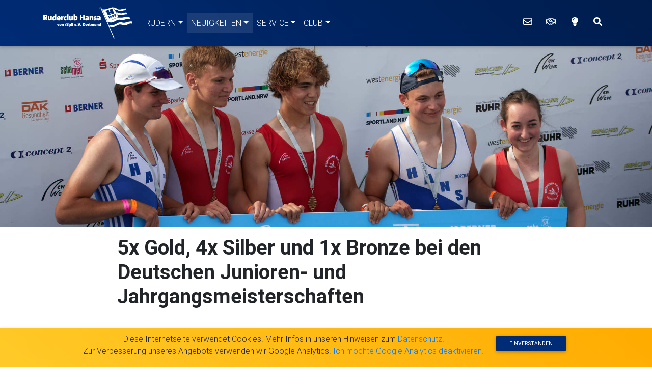

--- FILE ---
content_type: text/html; charset=utf-8
request_url: https://www.rchd1898.de/neuigkeiten/meldungen/5x-gold-4x-silber-und-1x-bronze-bei-den-deutschen-junioren-und-jahrgangsmeisterschaften-1621.html
body_size: 25369
content:
<!DOCTYPE html>
<html lang="de">
<head>

<meta charset="utf-8">
<!-- 
	Alle Rechte vorbehalten, (C) Ruderclub Hansa von 1898 e.V. Dortmund

	This website is powered by TYPO3 - inspiring people to share!
	TYPO3 is a free open source Content Management Framework initially created by Kasper Skaarhoj and licensed under GNU/GPL.
	TYPO3 is copyright 1998-2019 of Kasper Skaarhoj. Extensions are copyright of their respective owners.
	Information and contribution at https://typo3.org/
-->



<title>Ruderclub Hansa von 1898 e.V. Dortmund</title>
<meta property="og:title" content="5x Gold, 4x Silber und 1x Bronze bei den Deutschen Junioren- und Jahrgangsmeisterschaften" />
<meta property="og:type" content="article" />
<meta property="og:url" content="https://www.rchd1898.de/index.php?id=63&amp;L=0&amp;tx_news_pi1[controller]=News&amp;tx_news_pi1[action]=detail&amp;tx_news_pi1[news]=1621&amp;cHash=1bfe0ffff5fd356d5540e9df58d56665" />
<meta property="og:site_name" content="Ruderclub Hansa von 1898 e.V. Dortmund" />
<meta property="og:image" content="https://www.rchd1898.de/hansafiles/public/_processed_/d/0/csm_Titel_aaff4a8acf.jpg" />
<meta name="twitter:image" content="https://www.rchd1898.de/hansafiles/public/_processed_/d/0/csm_Titel_aaff4a8acf.jpg" />
<meta name="description" content="Vom 24. bis 27. Juni fanden die Deutschen Junioren- und Jahrgangsmeisterschaften auf dem Baldeneysee in Essen statt. Ein umfangreiches Hygienekonzept und ein gut organisierter Regattaausrichter ermöglichten die erste offizielle Regatta und zugleich den Saisonhöhepunkt in diesem Jahr. Die Hanseat*innen zeigten starke Leistungen und stiegen insgesamt zehn Mal auf das Siegertreppchen." />
<meta property="og:description" content="Vom 24. bis 27. Juni fanden die Deutschen Junioren- und Jahrgangsmeisterschaften auf dem Baldeneysee in Essen statt. Ein umfangreiches Hygienekonzept und ein gut organisierter Regattaausrichter ermöglichten die erste offizielle Regatta und zugleich den Saisonhöhepunkt in diesem Jahr. Die Hanseat*innen zeigten starke Leistungen und stiegen insgesamt zehn Mal auf das Siegertreppchen." />
<meta property="og:email" content="info@rchd1898.de" />
<meta property="og:latitude" content="51.54" />
<meta property="og:longitude" content="7.435" />
<meta property="og:street-address" content="An den Bootshäusern 11" />
<meta property="og:locale" content="de_de" />
<meta property="og:postal-code" content="44147" />
<meta property="og:country-name" content="Germany" />
<meta name="twitter:card" content="summary_large_image" />
<meta name="twitter:site" content="@rchd1898" />
<meta name="twitter:creator" content="@rchd1898" />
<meta name="generator" content="TYPO3 CMS">
<meta name="X-UA-Compatible" content="IE=edge,chrome=1">
<meta name="viewport" content="width=device-width, initial-scale=1.0, maximum-scale=1.0">
<meta name="apple-mobile-web-app-title" content="RC Hansa">
<meta name="description" content="Hier veröffentlicht der Ruderclub Hansa Dortmund aktuelle Nachrichten und Informationen zu Sportergebnissen und Veranstaltungen des Vereins.">
<meta name="robots" content="index,follow">
<meta property="og:title" content="Nachrichten und Meldungen des Ruderclub Hansa Dortmund">
<meta property="og:description" content="Hier veröffentlicht der Ruderclub Hansa Dortmund aktuelle Nachrichten und Informationen zu Sportergebnissen und Veranstaltungen des Vereins.">
<meta name="twitter:title" content="Nachrichten und Meldungen des Ruderclub Hansa Dortmund">
<meta name="twitter:card" content="summary">
<meta name="twitter:description" content="Hier veröffentlicht der Ruderclub Hansa Dortmund aktuelle Nachrichten und Informationen zu Sportergebnissen und Veranstaltungen des Vereins.">


<link rel="stylesheet" type="text/css" href="https://www.rchd1898.de/typo3temp/assets/compressed/merged-b3bad59b6abeceeb33495c93f3a406d9-d809dda95573c25fef676c23894c5546.css.gzip?1573413061" media="all">







<link rel="apple-touch-icon" href="/fileadmin/hansa-theme/img/ico/apple-touch-icon-80x80.png"><link rel="apple-touch-icon" sizes="152x152" href="/fileadmin/hansa-theme/img/ico/apple-touch-icon-152x152.png"><link rel="apple-touch-icon" sizes="180x180" href="/fileadmin/hansa-theme/img/ico/apple-touch-icon-180x180.png"><link rel="apple-touch-icon" sizes="167x167" href="/fileadmin/hansa-theme/img/ico/apple-touch-icon-167x167.png"><link rel="icon" type="image/png" href="/fileadmin/hansa-theme/img/ico/favicon-64x64.png" sizes="64x64"><link rel="icon" type="image/png" href="/fileadmin/hansa-theme/img/ico/favicon-32x32.png" sizes="32x32"><link rel="icon" type="image/png" href="/fileadmin/hansa-theme/img/ico/favicon-16x16.png" sizes="16x16"><link rel="manifest" href="/fileadmin/hansa-theme/img/ico/manifest.json"><link rel="shortcut icon" href="/favicon.ico" /><meta name="msapplication-config" content="/fileadmin/hansa-theme/img/ico/browserconfig.xml"><meta name="theme-color" content="#002c76"><link rel="alternate" type="application/rss+xml" title="RSS Newsfeed des Ruderclub Hansa abbonieren" href="/neuigkeiten/meldungen/feed.rss" /><meta name="msvalidate.01" content="8DA81EC46D66395FE64F05BAD808C10E">

<!-- This site is optimized with the Yoast SEO for TYPO3 plugin - https://yoast.com/typo3-extensions-seo/ -->
<script type="application/ld+json">[{"@context":"https:\/\/www.schema.org","@type":"BreadcrumbList","itemListElement":[{"@type":"ListItem","position":1,"item":{"@id":"https:\/\/www.rchd1898.de\/startseite.html","name":"Startseite"}},{"@type":"ListItem","position":2,"item":{"@id":"https:\/\/www.rchd1898.de\/neuigkeiten.html","name":"Neuigkeiten"}},{"@type":"ListItem","position":3,"item":{"@id":"https:\/\/www.rchd1898.de\/neuigkeiten\/meldungen.html","name":"Meldungen"}}]}];</script>
<link rel="canonical" href="https://www.rchd1898.de/neuigkeiten/meldungen/5x-gold-4x-silber-und-1x-bronze-bei-den-deutschen-junioren-und-jahrgangsmeisterschaften-1621.html"/>

<script type="text/javascript">
/* <![CDATA[ */
var disableStr = 'ga-disable-UA-44080693-1';
if (document.cookie.indexOf(disableStr + '=true') > -1) {
	window[disableStr] = true;
}
function gaOptout() {
	document.cookie = disableStr + '=true; expires=Thu, 31 Dec 2099 23:59:59 UTC; path=/';
	window[disableStr] = true;
}
function recordOutboundLink(link, category, action) {
	try {
		var myTracker = _gat._getTrackerByName();
		_gaq.push(['_trackEvent', category ,  action ]);
	} catch(err) {}
	if(link.target == '_blank') {
		window.open(link.href);
	} else {
		setTimeout('document.location = "' + link.href + '"', 100);
	}
};
var _gaq = [['_setAccount', 'UA-44080693-1'], ['_gat._anonymizeIp'], ['_trackPageview']];
 (function(d, t) {
	var g = d.createElement(t); g.async = true;
	g.src = ('https:' == d.location.protocol ? 'https://ssl' : 'http://www') + '.google-analytics.com/ga.js';
	var s = d.getElementsByTagName(t)[0]; s.parentNode.insertBefore(g, s);
})(document, 'script');
/* ]]> */
	</script>
</head>
<body id="top">



<div id="ie-warning" class="danger-color text-white text-center" style="display:block; position:absolute; top:0; z-index:9999; width:100%; padding:.3rem;">
    <span class="h3-responsive">Ihr Browser ist zu alt f&uuml;r diese Internetseite</span>
    <p>Damit Sie alle Funktionen der Seite nutzen k&ouml;nnen, ben&ouml;tigen Sie einen aktuellen Browser. Veraltete Browser sind ein Sicherheitsrisiko. Aktualisieren Sie deshalb bitte jetzt.</p>
</div>

<header class="header fixed-top">
        <h1 class="sr-only">Willkommen beim Ruderclub Hansa von 1898 e.V. Dortmund</h1>
		<!-- Navigation -->
        <nav class="navbar navbar-expand-xl navbar-dark primary-color background-gradient">
            <div class="container d-flex">
                <!-- Logo -->
                <a class="navbar-brand mr-auto mr-xl-3" href="/">
                    <img class="d-none d-sm-block" src="https://www.rchd1898.de/fileadmin/hansa-theme/img/logo-hansa-invers.svg" alt="Ruderclub Hansa von 1898 e.V. Dortmund">
                    <img class="d-sm-none" src="https://www.rchd1898.de/fileadmin/hansa-theme/img/logo-hansa-bildmarke.svg" alt="Ruderclub Hansa von 1898 e.V. Dortmund">
                </a>
                <!-- Header Infobar -->
                <div class="order-xl-12">
                    <a href="https://www.rchd1898.de/kontakt.html" title="Kontakt" class="navbar-icon waves-effect waves-light" data-toggle="tooltip" data-placement="bottom" onclick="recordOutboundLink(this, 'External Links', 'https://www.rchd1898.de/kontakt.html');return false;"><i class="far fa-envelope fa-sm"></i><span class="sr-only">Kontakt</span></a><a href="https://www.rchd1898.de/club/mitglied-mitgliedschaft-beitrag-kosten-verein-satzung.html" title="Mitglied werden" class="navbar-icon waves-effect waves-light" data-toggle="tooltip" data-placement="bottom" onclick="recordOutboundLink(this, 'External Links', 'https://www.rchd1898.de/club/mitglied-mitgliedschaft-beitrag-kosten-verein-satzung.html');return false;"><i class="far fa-handshake fa-sm"></i><span class="sr-only">Mitglied werden</span></a>
                    <!-- Darkmode -->
                    <a class="navbar-icon nav-link waves-effect waves-light" data-toggle="tooltip" data-placement="bottom" title="Zwischen hellem und dunklem Design wechseln" id="darkmode"><i class="fas fa-lightbulb fa-sm"></i><span class="sr-only">Zwischen hellem und dunklem Desihn wechseln</span></a>
                    
                        <!-- Suchleiste -->
                        <a class="navbar-icon nav-link waves-effect waves-light" data-toggle="tooltip" data-placement="bottom" title="Suchen" onclick="$('#searchbar').slideToggle(200,'swing')"><i class="fas fa-search fa-sm"></i><span class="sr-only">Suchen</span></a>
                    
                </div>
                <!-- Toggle Icon -->
                <button class="navbar-toggler" type="button" data-toggle="collapse" data-target="#hansaHauptnav" aria-controls="hansaHauptnav" aria-expanded="false" aria-label="Hauptmen&uuml;">
                    <span class="navbar-toggler-icon"></span>
                    <span class="sr-only">Men&uuml;</span>
                </button>
                <div class="collapse navbar-collapse" id="hansaHauptnav">
                    <!-- Inhaltliche Navigation -->
                    <ul class="navbar-nav mr-auto text-uppercase"><li class="nav-item dropdown btn-group"><a class="nav-link dropdown-toggle" data-toggle="dropdown" aria-haspopup="true" aria-expanded="false">Rudern</a><div class="dropdown-menu dropdown"><a href="https://www.rchd1898.de/rudern/rennrudern-leistungssport-olympiastuetzpunkt-deutschlandachter-ruderleistungszentrum.html" class="dropdown-item" onclick="recordOutboundLink(this, 'External Links', 'https://www.rchd1898.de/rudern/rennrudern-leistungssport-olympiastuetzpunkt-deutschlandachter-ruderleistungszentrum.html');return false;">Rennrudern</a><a href="https://www.rchd1898.de/rudern/ruder-bundesliga.html" class="dropdown-item" onclick="recordOutboundLink(this, 'External Links', 'https://www.rchd1898.de/rudern/ruder-bundesliga.html');return false;">Ruder-Bundesliga</a><a href="https://www.rchd1898.de/rudern/rudern-breitensport-freizeitsport-ergometer-hanteltraining-krafttraining.html" class="dropdown-item" onclick="recordOutboundLink(this, 'External Links', 'https://www.rchd1898.de/rudern/rudern-breitensport-freizeitsport-ergometer-hanteltraining-krafttraining.html');return false;">Breitensport</a><a href="https://www.rchd1898.de/rudern/wanderrudern-wanderfahrten-breitensport-freizeit.html" class="dropdown-item" onclick="recordOutboundLink(this, 'External Links', 'https://www.rchd1898.de/rudern/wanderrudern-wanderfahrten-breitensport-freizeit.html');return false;">Wanderrudern</a><a href="https://www.rchd1898.de/schnupperkurs.html" class="dropdown-item" onclick="recordOutboundLink(this, 'External Links', 'https://www.rchd1898.de/schnupperkurs.html');return false;">Rudern lernen</a><a href="https://www.rchd1898.de/rudern/nachwuchsfoerderung-kinder-jugendliche-training-junioren.html" class="dropdown-item" onclick="recordOutboundLink(this, 'External Links', 'https://www.rchd1898.de/rudern/nachwuchsfoerderung-kinder-jugendliche-training-junioren.html');return false;">Nachwuchsförderung</a><a href="https://www.rchd1898.de/rudern/hs-hochschulsport-studierende-studenten-universitaet-tu-uni-fachhochschule-fh.html" class="dropdown-item" onclick="recordOutboundLink(this, 'External Links', 'https://www.rchd1898.de/rudern/hs-hochschulsport-studierende-studenten-universitaet-tu-uni-fachhochschule-fh.html');return false;">Hochschulsport</a><a href="https://www.rchd1898.de/rudern/langstrecke-drv-nwrv-leistungstest-rennrudern-nationalteam.html" class="dropdown-item" onclick="recordOutboundLink(this, 'External Links', 'https://www.rchd1898.de/rudern/langstrecke-drv-nwrv-leistungstest-rennrudern-nationalteam.html');return false;">Langstrecke Dortmund</a></div></li><li class="nav-item dropdown btn-group active"><a class="nav-link dropdown-toggle" data-toggle="dropdown" aria-haspopup="true" aria-expanded="false">Neuigkeiten</a><div class="dropdown-menu dropdown"><a href="https://www.rchd1898.de/neuigkeiten/meldungen.html" class="dropdown-item" onclick="recordOutboundLink(this, 'External Links', 'https://www.rchd1898.de/neuigkeiten/meldungen.html');return false;">Meldungen</a><a href="https://www.rchd1898.de/neuigkeiten/termine.html" class="dropdown-item" onclick="recordOutboundLink(this, 'External Links', 'https://www.rchd1898.de/neuigkeiten/termine.html');return false;">Termine</a><a href="https://www.rchd1898.de/neuigkeiten/newsletter.html" class="dropdown-item" onclick="recordOutboundLink(this, 'External Links', 'https://www.rchd1898.de/neuigkeiten/newsletter.html');return false;">Hansa Newsletter</a><a href="https://www.rchd1898.de/neuigkeiten/infoboard.html" class="dropdown-item" onclick="recordOutboundLink(this, 'External Links', 'https://www.rchd1898.de/neuigkeiten/infoboard.html');return false;">Infoboard</a></div></li><li class="nav-item dropdown btn-group"><a class="nav-link dropdown-toggle" data-toggle="dropdown" aria-haspopup="true" aria-expanded="false">Service</a><div class="dropdown-menu dropdown"><a href="https://www.rchd1898.de/service/trainingszeiten.html" class="dropdown-item" onclick="recordOutboundLink(this, 'External Links', 'https://www.rchd1898.de/service/trainingszeiten.html');return false;">Trainingszeiten</a><a href="https://www.rchd1898.de/service/oeffnungszeiten-gastronomie-ruderbetrieb-mensa.html" class="dropdown-item" onclick="recordOutboundLink(this, 'External Links', 'https://www.rchd1898.de/service/oeffnungszeiten-gastronomie-ruderbetrieb-mensa.html');return false;">Öffnungszeiten</a></div></li><li class="nav-item dropdown btn-group"><a class="nav-link dropdown-toggle" data-toggle="dropdown" aria-haspopup="true" aria-expanded="false">Club</a><div class="dropdown-menu dropdown"><a href="https://www.rchd1898.de/club/hansa-ruderclub-vorstellung-rudern-revier-ruhrgebiet.html" class="dropdown-item" onclick="recordOutboundLink(this, 'External Links', 'https://www.rchd1898.de/club/hansa-ruderclub-vorstellung-rudern-revier-ruhrgebiet.html');return false;">Über Hansa</a><a href="https://www.rchd1898.de/club/mitglied-mitgliedschaft-beitrag-kosten-verein-satzung.html" class="dropdown-item" onclick="recordOutboundLink(this, 'External Links', 'https://www.rchd1898.de/club/mitglied-mitgliedschaft-beitrag-kosten-verein-satzung.html');return false;">Mitglied werden</a><a href="https://www.rchd1898.de/club/stellenangebote.html" class="dropdown-item" onclick="recordOutboundLink(this, 'External Links', 'https://www.rchd1898.de/club/stellenangebote.html');return false;">Stellenangebote</a><a href="https://www.rchd1898.de/club/ruderrevier-dortmund-ems-kanal-wassersport.html" class="dropdown-item" onclick="recordOutboundLink(this, 'External Links', 'https://www.rchd1898.de/club/ruderrevier-dortmund-ems-kanal-wassersport.html');return false;">Ruderrevier Dortmund</a><a href="https://www.rchd1898.de/club/spenden.html" class="dropdown-item" onclick="recordOutboundLink(this, 'External Links', 'https://www.rchd1898.de/club/spenden.html');return false;">Spenden</a><a href="https://www.rchd1898.de/club/geschichte-historie-rudersport-dortmund.html" class="dropdown-item" onclick="recordOutboundLink(this, 'External Links', 'https://www.rchd1898.de/club/geschichte-historie-rudersport-dortmund.html');return false;">Geschichte</a><a href="https://www.rchd1898.de/club/partnerverein-kanada-don-rowing-club.html" class="dropdown-item" onclick="recordOutboundLink(this, 'External Links', 'https://www.rchd1898.de/club/partnerverein-kanada-don-rowing-club.html');return false;">Partnerverein</a></div></li></ul>
                </div>
            </div>
        </nav>
        <!-- Suche -->
        <div class="m-0 p-2 grey-gradient z-depth-1" id="searchbar" style="display:none;">
            

<form method="post" class="md-form m-0" id="tx_indexedsearch" action="https://www.rchd1898.de/suchen.html?tx_indexedsearch_pi2%5Baction%5D=search&amp;tx_indexedsearch_pi2%5Bcontroller%5D=Search&amp;cHash=f12d127a53742ce010b933ca883ff04e">
<div>
<input type="hidden" name="tx_indexedsearch_pi2[__referrer][@extension]" value="IndexedSearch" />
<input type="hidden" name="tx_indexedsearch_pi2[__referrer][@vendor]" value="TYPO3\CMS" />
<input type="hidden" name="tx_indexedsearch_pi2[__referrer][@controller]" value="Search" />
<input type="hidden" name="tx_indexedsearch_pi2[__referrer][@action]" value="form" />
<input type="hidden" name="tx_indexedsearch_pi2[__referrer][arguments]" value="YTowOnt964f3edf1b6ae4aa5ad1fbfbb97b9b869eb0a112b" />
<input type="hidden" name="tx_indexedsearch_pi2[__referrer][@request]" value="a:4:{s:10:&quot;@extension&quot;;s:13:&quot;IndexedSearch&quot;;s:11:&quot;@controller&quot;;s:6:&quot;Search&quot;;s:7:&quot;@action&quot;;s:4:&quot;form&quot;;s:7:&quot;@vendor&quot;;s:9:&quot;TYPO3\CMS&quot;;}d844807bd2097868d83f101c8fc6bdd2630044cc" />
<input type="hidden" name="tx_indexedsearch_pi2[__trustedProperties]" value="a:1:{s:6:&quot;search&quot;;a:15:{s:9:&quot;_sections&quot;;i:1;s:13:&quot;_freeIndexUid&quot;;i:1;s:7:&quot;pointer&quot;;i:1;s:3:&quot;ext&quot;;i:1;s:10:&quot;searchType&quot;;i:1;s:14:&quot;defaultOperand&quot;;i:1;s:9:&quot;mediaType&quot;;i:1;s:9:&quot;sortOrder&quot;;i:1;s:5:&quot;group&quot;;i:1;s:11:&quot;languageUid&quot;;i:1;s:4:&quot;desc&quot;;i:1;s:15:&quot;numberOfResults&quot;;i:1;s:14:&quot;extendedSearch&quot;;i:1;s:5:&quot;sword&quot;;i:1;s:12:&quot;submitButton&quot;;i:1;}}0d7a44da454ae1af14d91d5987ac26808badb7bd" />
</div>

	<div class="tx-indexedsearch-hidden-fields">
		<input type="hidden" name="tx_indexedsearch_pi2[search][_sections]" value="0" />
		<input id="tx_indexedsearch_freeIndexUid" type="hidden" name="tx_indexedsearch_pi2[search][_freeIndexUid]" value="_" />
		<input id="tx_indexedsearch_pointer" type="hidden" name="tx_indexedsearch_pi2[search][pointer]" value="0" />
		<input type="hidden" name="tx_indexedsearch_pi2[search][ext]" value="" />
		<input type="hidden" name="tx_indexedsearch_pi2[search][searchType]" value="0" />
		<input type="hidden" name="tx_indexedsearch_pi2[search][defaultOperand]" value="0" />
		<input type="hidden" name="tx_indexedsearch_pi2[search][mediaType]" value="-1" />
		<input type="hidden" name="tx_indexedsearch_pi2[search][sortOrder]" value="rank_flag" />
		<input type="hidden" name="tx_indexedsearch_pi2[search][group]" value="" />
		<input type="hidden" name="tx_indexedsearch_pi2[search][languageUid]" value="-1" />
		<input type="hidden" name="tx_indexedsearch_pi2[search][desc]" value="" />
		<input type="hidden" name="tx_indexedsearch_pi2[search][numberOfResults]" value="10" />
		<input type="hidden" name="tx_indexedsearch_pi2[search][extendedSearch]" value="" />
	</div>
	<div class="input-group w-100">
		<label for="tx-indexedsearch-searchbox-sword" class="sr-only">Suchen nach</label>
		<input placeholder="Suchen" class="form-control" id="tx-indexedsearch-searchbox-sword" type="text" name="tx_indexedsearch_pi2[search][sword]" value="" />
		<div class="input-group-append">
			<button data-toggle="tooltip" data-placement="bottom" formmethod="post" class="btn btn-primary" id="tx-indexedsearch-searchbox-button-submit" title="Suchen" type="submit" name="tx_indexedsearch_pi2[search][submitButton]" value="Suchen">Suchen</button>
		</div>
	</div>
</form>



        </div>
	</header>

    
    <article class="menuPadding">
        <!--TYPO3SEARCH_begin-->
        <div class="container wow fadeInUp">
<header><h1 class="sr-only">
				Die aktuellen Meldungen des Ruderclub Hansa Dortmund
			</h1></header>

</div>
<!-- Aufmacherbild --><div class="container-fluid" style="position:relative"><picture class="img-fluid w-100" ><source media="(min-width:992px)" data-srcset="https://www.rchd1898.de/hansafiles/public/_processed_/d/0/csm_Titel_b6ee36504e.jpg 1x" /><source media="(min-width:768px)" data-srcset="https://www.rchd1898.de/hansafiles/public/_processed_/d/0/csm_Titel_716fa86ea0.jpg 1x" /><source media="(min-width:576px)" data-srcset="https://www.rchd1898.de/hansafiles/public/_processed_/d/0/csm_Titel_4e5d0d0c63.jpg 1x" /><source data-srcset="https://www.rchd1898.de/hansafiles/public/_processed_/d/0/csm_Titel_bbbc3fd63c.jpg 1x"/><img src="https://www.rchd1898.de/fileadmin/hansa-theme/img/fallback/lazyload-fallback-32-9.jpg" data-src="https://www.rchd1898.de/hansafiles/public/_processed_/d/0/csm_Titel_bbbc3fd63c.jpg" class="lazyload img-fluid w-100" alt="" title=" "></picture></div><!-- Überschrift --><div class="container wow mt-3 fadeInUp" id="artikel"><h1 class="h1-responsive font-weight-bold">5x Gold, 4x Silber und 1x Bronze bei den Deutschen Junioren- und Jahrgangsmeisterschaften</h1></div><!-- Social Media Share --><!--TYPO3SEARCH_end--><div class="container d-flex share-button my-5"><ul class="list-unstyled"><li class="list-inline-item mr-3 wow fadeInUp" data-wow-delay="0.6s"><a href="https://www.facebook.com/sharer/sharer.php?&u=https://www.rchd1898.de/neuigkeiten/meldungen/5x-gold-4x-silber-und-1x-bronze-bei-den-deutschen-junioren-und-jahrgangsmeisterschaften-1621.html?L=0&amp;cHash=1bfe0ffff5fd356d5540e9df58d56665" data-toggle="tooltip" data-placement="top" title="Artikel bei Facebook teilen" onclick="recordOutboundLink(this, 'External Links', 'https://www.facebook.com/sharer/sharer.php?&u=https://www.rchd1898.de/neuigkeiten/meldungen/5x-gold-4x-silber-und-1x-bronze-bei-den-deutschen-junioren-und-jahrgangsmeisterschaften-1621.html?L=0&amp;cHash=1bfe0ffff5fd356d5540e9df58d56665');return false;"><i class="fab fa-facebook-f fa-lg"></i><span class="sr-only">Artikel bei Facebook teilen</span></a></li><li class="list-inline-item mr-3 wow fadeInUp" data-wow-delay="0.5s"><a href="https://twitter.com/intent/tweet?text=5x Gold, 4x Silber und 1x Bronze bei den Deutschen Junioren- und Jahrgangsmeisterschaften&url=https://www.rchd1898.de/neuigkeiten/meldungen/5x-gold-4x-silber-und-1x-bronze-bei-den-deutschen-junioren-und-jahrgangsmeisterschaften-1621.html?L=0&amp;cHash=1bfe0ffff5fd356d5540e9df58d56665&via=rchd1898&hashtags=rudern%2Chansa" data-toggle="tooltip" data-placement="top" title="Artikel bei Twitter teilen" onclick="recordOutboundLink(this, 'External Links', 'https://twitter.com/intent/tweet?text=5x Gold, 4x Silber und 1x Bronze bei den Deutschen Junioren- und Jahrgangsmeisterschaften&url=https://www.rchd1898.de/neuigkeiten/meldungen/5x-gold-4x-silber-und-1x-bronze-bei-den-deutschen-junioren-und-jahrgangsmeisterschaften-1621.html?L=0&amp;cHash=1bfe0ffff5fd356d5540e9df58d56665&via=rchd1898&hashtags=rudern%2Chansa');return false;"><i class="fab fa-twitter fa-lg"></i><span class="sr-only">Artikel bei Twitter teilen</span></a></li><li class="list-inline-item mr-3 wow fadeInUp" data-wow-delay="0.4s"><a href="whatsapp://send?text=5x Gold, 4x Silber und 1x Bronze bei den Deutschen Junioren- und Jahrgangsmeisterschaften,%20Link:%20https://www.rchd1898.de/neuigkeiten/meldungen/5x-gold-4x-silber-und-1x-bronze-bei-den-deutschen-junioren-und-jahrgangsmeisterschaften-1621.html?L=0&amp;cHash=1bfe0ffff5fd356d5540e9df58d56665" data-toggle="tooltip" data-placement="top" title="Artikel mit WhatsApp teilen"><i class="fab fa-whatsapp fa-lg"></i><span class="sr-only">Artikel bei WhatsApp teilen</span></a></li><li class="list-inline-item mr-3 wow fadeInUp" data-wow-delay="0.3s"><a href="mailto:?subject=Leseempfehlung%20auf%20rchd1898.de:%205x Gold, 4x Silber und 1x Bronze bei den Deutschen Junioren- und Jahrgangsmeisterschaften&body=Hallo%2C%0A%0Adiesen%20interessanten%20Artikel%20habe%20ich%20beim%20Ruderclub%20Hansa%20auf%20rchd1898.de%20gefunden.%20Der%20Link%20zum%20Artikel:%20https://www.rchd1898.de/neuigkeiten/meldungen/5x-gold-4x-silber-und-1x-bronze-bei-den-deutschen-junioren-und-jahrgangsmeisterschaften-1621.html?L=0&amp;cHash=1bfe0ffff5fd356d5540e9df58d56665%0A%0AAktuelles%20vom%20Ruderclub%20Hansa%20von%201898%20e.V.%20Dortmund%20immer%20auf%20https%3A%2F%2Fwww.rchd1898.de%0A%0A" data-toggle="tooltip" data-placement="top" title="Artikel in einer E-Mail empfehlen"><i class="far fa-envelope fa-lg"></i><span class="sr-only">Artikel mailen</span></a></li><li class="list-inline-item mr-3 wow fadeInUp" data-wow-delay="0.2s"><a href="javascript:window.print()" data-toggle="tooltip" data-placement="top" title="Artikel drucken"><i class="fas fa-print fa-lg"></i><span class="sr-only">Artikel drucken</span></a></li></ul></div><!--TYPO3SEARCH_begin--><!-- Intro --><div class="container wow fadeInUp"><p class="lead">Vom 24. bis 27. Juni fanden die Deutschen Junioren- und Jahrgangsmeisterschaften auf dem Baldeneysee in Essen statt. Ein umfangreiches Hygienekonzept und ein gut organisierter Regattaausrichter erm&ouml;glichten die erste offizielle Regatta und zugleich den Saisonh&ouml;hepunkt in diesem Jahr. Die Hanseat*innen zeigten starke Leistungen und stiegen insgesamt zehn Mal auf das Siegertreppchen.</p></div><div class="container wow fadeInUp"><p>Im U23-Bereich wurde Henry Hopmann, der bereits für die U23-Weltmeisterschaft nominiert wurde, Deutscher Meister im Achter. Felix Barkowsky und Simon Holtmeyer gewannen nach starkem Endspurt Silber im Vierer mit Steuermann und Bronze im Achter. Beide hoffen nun auf eine Nominierung für die U23-Europameisterschaft in Kruszwica, Polen. Ronya Elles belegte den 4. Platz im Achter und fuhr nur knapp an einer Medaille vorbei.</p><p>Auch die Junior*innen der Altersklasse U17 und U19 konnten an ihre starken Saisonvorleistungen anknüpfen. Die Athlet*innen von Trainerteam Lars Knipschild und Alex Weihe holten vier Qualifikationen für die Junioren-Weltmeisterschaft in Plovdiv, eine Benennung für die Junioren-Europameisterschaft in München sowie eine Nominierung für den Baltic Cup in Kopenhagen/Trakai.</p><p>Emma Arp und Lina Gellweiler starteten bei den Juniorinnen A mit einem Sieg in den Finaltag. Zusammen mit ihren Partnerinnen aus Hannover und Düsseldorf konnten sie sich mit einem Start-Ziel-Sieg für die Mannschaftsbildung der U19-Nationalmannschaft qualifizieren. Im Vierer ohne Steuerfrau ging die Silbermedaille an Andra Aumann, Anna Hördemann und ihre Partnerinnen aus Meschede und vom Regattaverband Ems-Jade-Weser / TeamNordWest. Beide Vierer bildeten gemeinsam den Juniorinnen-Achter der Regionalgruppe-West, der mit über einer Achterlänge vor dem Südteam ins Ziel kam und sich den Deutschen Meistertitel sichern konnte. Durch diese Leistungen wurden alle Athletinnen des Achters, darunter vier Hanseatinnen, bei der Auswahl des Deutschen Ruderverbandes berücksichtigt. Zudem wurde Alex Weihe als Trainer des Vierers mit Steuerfrau für die Weltmeisterschaften nominiert.</p><p>Tim Wadewitz belegte als Steuermann des Junioren-Achters der Regionalgruppe West Platz 4 und sicherte sich damit die Qualifikation für die U19-Europameisterschaft als Steuermann des Junioren-Vierers.</p><p>Svenya Elles erzielte mit ihren Essener Partnerinnen als einziges Boot, welches nicht vom DRV aus den Ranglistenergebnissen zusammengesetzt wurde, Platz 5 im Doppelvierer. Yannick Kitwitt erruderte im Zweier ohne Steuermann den 4. und Maurice Vogel im leichten Doppelzweier den 5. Platz im B-Finale.</p><p>Im U17-Bereich qualifizierte sich Lea Berkemeyer mit ihrer Partnerin aus Witten durch einen ungefährdeten Finalsieg im Doppelzweier für die U17-Nationalmannschaft und den Baltic Cup. Nach Gold im Zweier folgte Silber im Doppelvierer mit Steuerfrau. Gemeinsam mit ihren Partnerinnen aus Münster legten sie nach der Kombination aus Halle/Magdeburg am Siegersteg an.</p><p>Fabian Gehrling und Jonathan Voss wurden Deutscher Meister im Vierer mit Steuerfrau und holten mit einer nordrhein-westfälischen Nachwuchsauswahl Silber im Junioren-Achter der Altersklasse U17.&nbsp; Joel Baack belegte zudem in Renngemeinschaft mit dem Ruderverein Münster den 4. Platz im B-Finale des Leichtgewichts-Doppelvierers mit Steuermann.</p></div><div class="container wow fadeInUp"><div id="c639"><header><h2 class="h2-responsive font-weight-bold">
				Termine
			</h2></header><div class="table-responsive"><table class="table table-striped table-hover table-fixed"><tbody><tr><td>
							
					
			
	


		U23-WM
	


		
				
						
								</td><td>
					
			
	


		 07. bis 11. Juli
	


		
				
						</td><td>
					
			
	


		 Racice (Tschechien)
	


		
				
						</td></tr><tr><td>
					
			
	


		Junioren-WM
	


		
				
						</td><td>
			
	


		 11. bis 15. August
	


		
				</td><td>
			
	


		 Plovdiv (Bulgarien)
	


		
				</td></tr><tr><td>
					
			
	


		U23-EM
	


		
				
						</td><td>
			
	


		 04. bis 05. September
	


		
				</td><td>
			
	


		 Kruszwica (Polen)
	


		
				</td></tr><tr><td>
					
			
	


		Baltic Cup
	


		
				
						</td><td>
			
	


		 23. bis 26. September
	


		
				</td><td>
			
	


		 Kopenhagen (Dänemark) oder Trakai (Litauen)
	


		
				</td></tr><tr><td>
					
			
	


		Junioren-EM
	


		
				
						</td><td>
			
	


		 08. bis 10. Oktober
	


		
				</td><td>
			
	


		 München
	


		
				</td></tr></tbody></table></div></div></div><div class="container wow fadeInUp"><div id="c640"><header><h2 class="h2-responsive font-weight-bold">
				Die Ergebnisse in der Übersicht
			</h2></header><div class="table-responsive"><table class="table table-striped table-hover table-fixed"><tbody><tr><td>
							
					
			
	


		SM 4+ B Finale A
	


		
				
						
								</td><td>
					
			
	


		 Felix Barkowsky, Simon Holtmeyer
	


		
				
						</td><td>
					
			
	


		 2. Platz
	


		
				
						</td></tr><tr><td>
					
			
	


		SF 8+ B Finale A
	


		
				
						</td><td>
			
	


		 Ronya Elles, Anne Mittenmayer
	


		
				</td><td>
			
	


		 4. Platz
	


		
				</td></tr><tr><td>
					
			
	


		SM 8+ B Finale A
	


		
				
						</td><td>
			
	


		 Felix Barkowsky, Simon Holtmeyer
	


		
				</td><td>
			
	


		 3. Platz
	


		
				</td></tr><tr><td>
					
			
	


		SM 8+ B Finale A
	


		
				
						</td><td>
			
	


		 Henry Hopmann
	


		
				</td><td>
			
	


		 1. Platz
	


		
				</td></tr><tr><td>
					
			
	


		JM 2x A LG Finale B
	


		
				
						</td><td>
			
	


		 Maurice Vogel
	


		
				</td><td>
			
	


		 5. Platz
	


		
				</td></tr><tr><td>
					
			
	


		JM 2- A Finale B
	


		
				
						</td><td>
			
	


		 Yannick Kiwitt
	


		
				</td><td>
			
	


		 4. Platz
	


		
				</td></tr><tr><td>
					
			
	


		JF 4x A Finale A
	


		
				
						</td><td>
			
	


		 Svenya Elles
	


		
				</td><td>
			
	


		 5. Platz
	


		
				</td></tr><tr><td>
					
			
	


		JF 4- A Finale A
	


		
				
						</td><td>
			
	


		 Andra Aumann, Anna Hördemann
	


		
				</td><td>
			
	


		 2. Platz
	


		
				</td></tr><tr><td>
					
			
	


		JF 4+ A Finale A
	


		
				
						</td><td>
			
	


		 Emma Arp, Lina Gellweiler
	


		
				</td><td>
			
	


		 1. Platz
	


		
				</td></tr><tr><td>
					
			
	


		JF 8+ A Finale A
	


		
				
						</td><td>
			
	


		 Emma Arp, Andra Aumann, Lina Gellweiler, Anna Hördemann
	


		
				</td><td>
			
	


		 1. Platz
	


		
				</td></tr><tr><td>
					
			
	


		JM 8+ A Finale A
	


		
				
						</td><td>
			
	


		 Stm. Tim Wadewitz
	


		
				</td><td>
			
	


		 4. Platz
	


		
				</td></tr><tr><td>
					
			
	


		JM 8+ A Hoffnungslauf
	


		
				
						</td><td>
			
	


		 Yannick Kitwitt
	


		
				</td><td>
			
	


		 3. Platz 
	


		
				</td></tr><tr><td>
					
			
	


		JF 2x B Finale A
	


		
				
						</td><td>
			
	


		 Lea Berkemeyer
	


		
				</td><td>
			
	


		 1. Platz
	


		
				</td></tr><tr><td>
					
			
	


		JF 4x+ B Finale A
	


		
				
						</td><td>
			
	


		 Lea Berkemeyer
	


		
				</td><td>
			
	


		 2. Platz
	


		
				</td></tr><tr><td>
					
			
	


		JM 4x+ B LG Finale B
	


		
				
						</td><td>
			
	


		 Joel Baack
	


		
				</td><td>
			
	


		 5. Platz
	


		
				</td></tr><tr><td>
					
			
	


		JM 4+ B Finale A
	


		
				
						</td><td>
			
	


		 Fabian Gehrling, Jonathan Voss
	


		
				</td><td>
			
	


		 1. Platz
	


		
				</td></tr><tr><td>
					
			
	


		JM 8+ B Finale A
	


		
				
						</td><td>
			
	


		 Fabian Gehrling, Jonathan Voss
	


		
				</td><td>
			
	


		 2. Platz
	


		
				</td></tr></tbody></table></div></div></div><!-- Multimedia Galerie --><div class="container-fluid my-5 wow fadeInUp"><h2 class="container h2-responsive font-weight-bold">U23</h2><div id="galerie-carousel-641" class="carousel slide" data-ride="carousel"><!-- Bilder --><div class="carousel-inner" role="listbox"><div class="carousel-item active"><figure class="figure"><picture class="img-fluid" ><source media="(min-width:992px)" data-srcset="https://www.rchd1898.de/hansafiles/public/_processed_/8/9/csm_DSC01833_a48d298f84.jpg 1x" /><source media="(min-width:768px)" data-srcset="https://www.rchd1898.de/hansafiles/public/_processed_/8/9/csm_DSC01833_64422fbfbc.jpg 1x" /><source data-srcset="https://www.rchd1898.de/hansafiles/public/_processed_/8/9/csm_DSC01833_19277a55e6.jpg 1x"/><img src="https://www.rchd1898.de/fileadmin/hansa-theme/img/fallback/lazyload-fallback-16-9.jpg" data-src="https://www.rchd1898.de/hansafiles/public/_processed_/8/9/csm_DSC01833_64422fbfbc.jpg" class="lazyload img-fluid" alt="" title=" "></picture></figure></div><div class="carousel-item "><figure class="figure"><picture class="img-fluid" ><source media="(min-width:992px)" data-srcset="https://www.rchd1898.de/hansafiles/public/_processed_/7/7/csm_DSC01865_3f224ef017.jpg 1x" /><source media="(min-width:768px)" data-srcset="https://www.rchd1898.de/hansafiles/public/_processed_/7/7/csm_DSC01865_ebcd529c54.jpg 1x" /><source data-srcset="https://www.rchd1898.de/hansafiles/public/_processed_/7/7/csm_DSC01865_d4931f7b40.jpg 1x"/><img src="https://www.rchd1898.de/fileadmin/hansa-theme/img/fallback/lazyload-fallback-16-9.jpg" data-src="https://www.rchd1898.de/hansafiles/public/_processed_/7/7/csm_DSC01865_ebcd529c54.jpg" class="lazyload img-fluid" alt="" title=" "></picture></figure></div><div class="carousel-item "><figure class="figure"><picture class="img-fluid" ><source media="(min-width:992px)" data-srcset="https://www.rchd1898.de/hansafiles/public/_processed_/2/5/csm_DSC01880_43c546fd65.jpg 1x" /><source media="(min-width:768px)" data-srcset="https://www.rchd1898.de/hansafiles/public/_processed_/2/5/csm_DSC01880_22120383f6.jpg 1x" /><source data-srcset="https://www.rchd1898.de/hansafiles/public/_processed_/2/5/csm_DSC01880_689bbdda9e.jpg 1x"/><img src="https://www.rchd1898.de/fileadmin/hansa-theme/img/fallback/lazyload-fallback-16-9.jpg" data-src="https://www.rchd1898.de/hansafiles/public/_processed_/2/5/csm_DSC01880_22120383f6.jpg" class="lazyload img-fluid" alt="" title=" "></picture></figure></div><div class="carousel-item "><figure class="figure"><picture class="img-fluid" ><source media="(min-width:992px)" data-srcset="https://www.rchd1898.de/hansafiles/public/_processed_/7/d/csm_DSC01886_23bd90a316.jpg 1x" /><source media="(min-width:768px)" data-srcset="https://www.rchd1898.de/hansafiles/public/_processed_/7/d/csm_DSC01886_c62b4727bd.jpg 1x" /><source data-srcset="https://www.rchd1898.de/hansafiles/public/_processed_/7/d/csm_DSC01886_5bbbf67ad8.jpg 1x"/><img src="https://www.rchd1898.de/fileadmin/hansa-theme/img/fallback/lazyload-fallback-16-9.jpg" data-src="https://www.rchd1898.de/hansafiles/public/_processed_/7/d/csm_DSC01886_c62b4727bd.jpg" class="lazyload img-fluid" alt="" title=" "></picture></figure></div><div class="carousel-item "><figure class="figure"><picture class="img-fluid" ><source media="(min-width:992px)" data-srcset="https://www.rchd1898.de/hansafiles/public/_processed_/7/3/csm_DSC01889_a5507209b5.jpg 1x" /><source media="(min-width:768px)" data-srcset="https://www.rchd1898.de/hansafiles/public/_processed_/7/3/csm_DSC01889_6849dadcd6.jpg 1x" /><source data-srcset="https://www.rchd1898.de/hansafiles/public/_processed_/7/3/csm_DSC01889_2563220c0d.jpg 1x"/><img src="https://www.rchd1898.de/fileadmin/hansa-theme/img/fallback/lazyload-fallback-16-9.jpg" data-src="https://www.rchd1898.de/hansafiles/public/_processed_/7/3/csm_DSC01889_6849dadcd6.jpg" class="lazyload img-fluid" alt="" title=" "></picture></figure></div><div class="carousel-item "><figure class="figure"><picture class="img-fluid" ><source media="(min-width:992px)" data-srcset="https://www.rchd1898.de/hansafiles/public/_processed_/2/a/csm_DSC01893_64b1923e58.jpg 1x" /><source media="(min-width:768px)" data-srcset="https://www.rchd1898.de/hansafiles/public/_processed_/2/a/csm_DSC01893_3aa8f2f64e.jpg 1x" /><source data-srcset="https://www.rchd1898.de/hansafiles/public/_processed_/2/a/csm_DSC01893_a0d865396c.jpg 1x"/><img src="https://www.rchd1898.de/fileadmin/hansa-theme/img/fallback/lazyload-fallback-16-9.jpg" data-src="https://www.rchd1898.de/hansafiles/public/_processed_/2/a/csm_DSC01893_3aa8f2f64e.jpg" class="lazyload img-fluid" alt="" title=" "></picture></figure></div><div class="carousel-item "><figure class="figure"><picture class="img-fluid" ><source media="(min-width:992px)" data-srcset="https://www.rchd1898.de/hansafiles/public/_processed_/e/6/csm_DSC01894_99dcc1f00a.jpg 1x" /><source media="(min-width:768px)" data-srcset="https://www.rchd1898.de/hansafiles/public/_processed_/e/6/csm_DSC01894_1f77a8f161.jpg 1x" /><source data-srcset="https://www.rchd1898.de/hansafiles/public/_processed_/e/6/csm_DSC01894_ee6d5e9638.jpg 1x"/><img src="https://www.rchd1898.de/fileadmin/hansa-theme/img/fallback/lazyload-fallback-16-9.jpg" data-src="https://www.rchd1898.de/hansafiles/public/_processed_/e/6/csm_DSC01894_1f77a8f161.jpg" class="lazyload img-fluid" alt="" title=" "></picture></figure></div><div class="carousel-item "><figure class="figure"><picture class="img-fluid" ><source media="(min-width:992px)" data-srcset="https://www.rchd1898.de/hansafiles/public/_processed_/d/7/csm_DSC01895_cdf4d58967.jpg 1x" /><source media="(min-width:768px)" data-srcset="https://www.rchd1898.de/hansafiles/public/_processed_/d/7/csm_DSC01895_8a1f2de2b1.jpg 1x" /><source data-srcset="https://www.rchd1898.de/hansafiles/public/_processed_/d/7/csm_DSC01895_1e85cf23d5.jpg 1x"/><img src="https://www.rchd1898.de/fileadmin/hansa-theme/img/fallback/lazyload-fallback-16-9.jpg" data-src="https://www.rchd1898.de/hansafiles/public/_processed_/d/7/csm_DSC01895_8a1f2de2b1.jpg" class="lazyload img-fluid" alt="" title=" "></picture></figure></div><div class="carousel-item "><figure class="figure"><picture class="img-fluid" ><source media="(min-width:992px)" data-srcset="https://www.rchd1898.de/hansafiles/public/_processed_/b/6/csm_DSC01896_9119ddba48.jpg 1x" /><source media="(min-width:768px)" data-srcset="https://www.rchd1898.de/hansafiles/public/_processed_/b/6/csm_DSC01896_04b0e2307a.jpg 1x" /><source data-srcset="https://www.rchd1898.de/hansafiles/public/_processed_/b/6/csm_DSC01896_a5adb77e8c.jpg 1x"/><img src="https://www.rchd1898.de/fileadmin/hansa-theme/img/fallback/lazyload-fallback-16-9.jpg" data-src="https://www.rchd1898.de/hansafiles/public/_processed_/b/6/csm_DSC01896_04b0e2307a.jpg" class="lazyload img-fluid" alt="" title=" "></picture></figure></div><div class="carousel-item "><figure class="figure"><picture class="img-fluid" ><source media="(min-width:992px)" data-srcset="https://www.rchd1898.de/hansafiles/public/_processed_/f/1/csm_DSC01897_abc183d4f9.jpg 1x" /><source media="(min-width:768px)" data-srcset="https://www.rchd1898.de/hansafiles/public/_processed_/f/1/csm_DSC01897_72146df62a.jpg 1x" /><source data-srcset="https://www.rchd1898.de/hansafiles/public/_processed_/f/1/csm_DSC01897_1f680ca30d.jpg 1x"/><img src="https://www.rchd1898.de/fileadmin/hansa-theme/img/fallback/lazyload-fallback-16-9.jpg" data-src="https://www.rchd1898.de/hansafiles/public/_processed_/f/1/csm_DSC01897_72146df62a.jpg" class="lazyload img-fluid" alt="" title=" "></picture></figure></div><div class="carousel-item "><figure class="figure"><picture class="img-fluid" ><source media="(min-width:992px)" data-srcset="https://www.rchd1898.de/hansafiles/public/_processed_/6/3/csm_DSC01898_34e14ecc2d.jpg 1x" /><source media="(min-width:768px)" data-srcset="https://www.rchd1898.de/hansafiles/public/_processed_/6/3/csm_DSC01898_a7300fe847.jpg 1x" /><source data-srcset="https://www.rchd1898.de/hansafiles/public/_processed_/6/3/csm_DSC01898_478eb907df.jpg 1x"/><img src="https://www.rchd1898.de/fileadmin/hansa-theme/img/fallback/lazyload-fallback-16-9.jpg" data-src="https://www.rchd1898.de/hansafiles/public/_processed_/6/3/csm_DSC01898_a7300fe847.jpg" class="lazyload img-fluid" alt="" title=" "></picture></figure></div><div class="carousel-item "><figure class="figure"><picture class="img-fluid" ><source media="(min-width:992px)" data-srcset="https://www.rchd1898.de/hansafiles/public/_processed_/5/6/csm_DSC01890_a89ed7d630.jpg 1x" /><source media="(min-width:768px)" data-srcset="https://www.rchd1898.de/hansafiles/public/_processed_/5/6/csm_DSC01890_545826e508.jpg 1x" /><source data-srcset="https://www.rchd1898.de/hansafiles/public/_processed_/5/6/csm_DSC01890_8a0f75c482.jpg 1x"/><img src="https://www.rchd1898.de/fileadmin/hansa-theme/img/fallback/lazyload-fallback-16-9.jpg" data-src="https://www.rchd1898.de/hansafiles/public/_processed_/5/6/csm_DSC01890_545826e508.jpg" class="lazyload img-fluid" alt="" title=" "></picture></figure></div><div class="carousel-item "><figure class="figure"><picture class="img-fluid" ><source media="(min-width:992px)" data-srcset="https://www.rchd1898.de/hansafiles/public/_processed_/6/9/csm_DSC01891_52230b7b66.jpg 1x" /><source media="(min-width:768px)" data-srcset="https://www.rchd1898.de/hansafiles/public/_processed_/6/9/csm_DSC01891_88c8264f96.jpg 1x" /><source data-srcset="https://www.rchd1898.de/hansafiles/public/_processed_/6/9/csm_DSC01891_cd2beb16dc.jpg 1x"/><img src="https://www.rchd1898.de/fileadmin/hansa-theme/img/fallback/lazyload-fallback-16-9.jpg" data-src="https://www.rchd1898.de/hansafiles/public/_processed_/6/9/csm_DSC01891_88c8264f96.jpg" class="lazyload img-fluid" alt="" title=" "></picture></figure></div><div class="carousel-item "><figure class="figure"><picture class="img-fluid" ><source media="(min-width:992px)" data-srcset="https://www.rchd1898.de/hansafiles/public/_processed_/f/7/csm_DSC01892_5301488dae.jpg 1x" /><source media="(min-width:768px)" data-srcset="https://www.rchd1898.de/hansafiles/public/_processed_/f/7/csm_DSC01892_26a7b7e41d.jpg 1x" /><source data-srcset="https://www.rchd1898.de/hansafiles/public/_processed_/f/7/csm_DSC01892_4d677762d6.jpg 1x"/><img src="https://www.rchd1898.de/fileadmin/hansa-theme/img/fallback/lazyload-fallback-16-9.jpg" data-src="https://www.rchd1898.de/hansafiles/public/_processed_/f/7/csm_DSC01892_26a7b7e41d.jpg" class="lazyload img-fluid" alt="" title=" "></picture></figure></div></div><!--Controls--><a class="carousel-control-prev" href="#galerie-carousel-641" role="button" data-slide="prev"><span class="carousel-control-prev-icon" aria-hidden="true"></span><span class="sr-only">Zur&uuml;ck</span></a><a class="carousel-control-next" href="#galerie-carousel-641" role="button" data-slide="next"><span class="carousel-control-next-icon" aria-hidden="true"></span><span class="sr-only">Vorw&auml;rts</span></a></div></div><!-- Multimedia Galerie --><div class="container-fluid my-5 wow fadeInUp"><h2 class="container h2-responsive font-weight-bold">U17/U19</h2><div id="galerie-carousel-642" class="carousel slide" data-ride="carousel"><!-- Bilder --><div class="carousel-inner" role="listbox"><div class="carousel-item active"><figure class="figure"><picture class="img-fluid" ><source media="(min-width:992px)" data-srcset="https://www.rchd1898.de/hansafiles/public/_processed_/c/0/csm_20210627_112338_fda109443a.jpg 1x" /><source media="(min-width:768px)" data-srcset="https://www.rchd1898.de/hansafiles/public/_processed_/c/0/csm_20210627_112338_cc2805278b.jpg 1x" /><source data-srcset="https://www.rchd1898.de/hansafiles/public/_processed_/c/0/csm_20210627_112338_d5303def23.jpg 1x"/><img src="https://www.rchd1898.de/fileadmin/hansa-theme/img/fallback/lazyload-fallback-16-9.jpg" data-src="https://www.rchd1898.de/hansafiles/public/_processed_/c/0/csm_20210627_112338_cc2805278b.jpg" class="lazyload img-fluid" alt="" title=" "></picture></figure></div><div class="carousel-item "><figure class="figure"><picture class="img-fluid" ><source media="(min-width:992px)" data-srcset="https://www.rchd1898.de/hansafiles/public/_processed_/5/f/csm_20210627_112439_ddee9a80ce.jpg 1x" /><source media="(min-width:768px)" data-srcset="https://www.rchd1898.de/hansafiles/public/_processed_/5/f/csm_20210627_112439_39bb1764c3.jpg 1x" /><source data-srcset="https://www.rchd1898.de/hansafiles/public/_processed_/5/f/csm_20210627_112439_ab722dac58.jpg 1x"/><img src="https://www.rchd1898.de/fileadmin/hansa-theme/img/fallback/lazyload-fallback-16-9.jpg" data-src="https://www.rchd1898.de/hansafiles/public/_processed_/5/f/csm_20210627_112439_39bb1764c3.jpg" class="lazyload img-fluid" alt="" title=" "></picture></figure></div><div class="carousel-item "><figure class="figure"><picture class="img-fluid" ><source media="(min-width:992px)" data-srcset="https://www.rchd1898.de/hansafiles/public/_processed_/0/9/csm_Essen_27.06__3__69d0df1701.jpg 1x" /><source media="(min-width:768px)" data-srcset="https://www.rchd1898.de/hansafiles/public/_processed_/0/9/csm_Essen_27.06__3__46d7a918b5.jpg 1x" /><source data-srcset="https://www.rchd1898.de/hansafiles/public/_processed_/0/9/csm_Essen_27.06__3__3b9e4289ad.jpg 1x"/><img src="https://www.rchd1898.de/fileadmin/hansa-theme/img/fallback/lazyload-fallback-16-9.jpg" data-src="https://www.rchd1898.de/hansafiles/public/_processed_/0/9/csm_Essen_27.06__3__46d7a918b5.jpg" class="lazyload img-fluid" alt="" title=" "></picture></figure></div><div class="carousel-item "><figure class="figure"><picture class="img-fluid" ><source media="(min-width:992px)" data-srcset="https://www.rchd1898.de/hansafiles/public/_processed_/0/7/csm_Essen_27.06__5__d6927e5628.jpg 1x" /><source media="(min-width:768px)" data-srcset="https://www.rchd1898.de/hansafiles/public/_processed_/0/7/csm_Essen_27.06__5__8d2ce28cc0.jpg 1x" /><source data-srcset="https://www.rchd1898.de/hansafiles/public/_processed_/0/7/csm_Essen_27.06__5__66346ec45d.jpg 1x"/><img src="https://www.rchd1898.de/fileadmin/hansa-theme/img/fallback/lazyload-fallback-16-9.jpg" data-src="https://www.rchd1898.de/hansafiles/public/_processed_/0/7/csm_Essen_27.06__5__8d2ce28cc0.jpg" class="lazyload img-fluid" alt="" title=" "></picture></figure></div><div class="carousel-item "><figure class="figure"><picture class="img-fluid" ><source media="(min-width:992px)" data-srcset="https://www.rchd1898.de/hansafiles/public/_processed_/9/4/csm_Essen_27.06__18__e57bfbda69.jpg 1x" /><source media="(min-width:768px)" data-srcset="https://www.rchd1898.de/hansafiles/public/_processed_/9/4/csm_Essen_27.06__18__b3fe7c2e6d.jpg 1x" /><source data-srcset="https://www.rchd1898.de/hansafiles/public/_processed_/9/4/csm_Essen_27.06__18__e6ef7e7472.jpg 1x"/><img src="https://www.rchd1898.de/fileadmin/hansa-theme/img/fallback/lazyload-fallback-16-9.jpg" data-src="https://www.rchd1898.de/hansafiles/public/_processed_/9/4/csm_Essen_27.06__18__b3fe7c2e6d.jpg" class="lazyload img-fluid" alt="" title=" "></picture></figure></div><div class="carousel-item "><figure class="figure"><picture class="img-fluid" ><source media="(min-width:992px)" data-srcset="https://www.rchd1898.de/hansafiles/public/_processed_/b/e/csm_Essen_27.06__35__3f4df92255.jpg 1x" /><source media="(min-width:768px)" data-srcset="https://www.rchd1898.de/hansafiles/public/_processed_/b/e/csm_Essen_27.06__35__690f02cb6f.jpg 1x" /><source data-srcset="https://www.rchd1898.de/hansafiles/public/_processed_/b/e/csm_Essen_27.06__35__5f496d8dc7.jpg 1x"/><img src="https://www.rchd1898.de/fileadmin/hansa-theme/img/fallback/lazyload-fallback-16-9.jpg" data-src="https://www.rchd1898.de/hansafiles/public/_processed_/b/e/csm_Essen_27.06__35__690f02cb6f.jpg" class="lazyload img-fluid" alt="" title=" "></picture></figure></div><div class="carousel-item "><figure class="figure"><picture class="img-fluid" ><source media="(min-width:992px)" data-srcset="https://www.rchd1898.de/hansafiles/public/_processed_/8/3/csm_Essen_27.06__44__7af9be7197.jpg 1x" /><source media="(min-width:768px)" data-srcset="https://www.rchd1898.de/hansafiles/public/_processed_/8/3/csm_Essen_27.06__44__cc2654e054.jpg 1x" /><source data-srcset="https://www.rchd1898.de/hansafiles/public/_processed_/8/3/csm_Essen_27.06__44__5256c8370a.jpg 1x"/><img src="https://www.rchd1898.de/fileadmin/hansa-theme/img/fallback/lazyload-fallback-16-9.jpg" data-src="https://www.rchd1898.de/hansafiles/public/_processed_/8/3/csm_Essen_27.06__44__cc2654e054.jpg" class="lazyload img-fluid" alt="" title=" "></picture></figure></div><div class="carousel-item "><figure class="figure"><picture class="img-fluid" ><source media="(min-width:992px)" data-srcset="https://www.rchd1898.de/hansafiles/public/_processed_/0/e/csm_Essen_27.06__56__c2e2343951.jpg 1x" /><source media="(min-width:768px)" data-srcset="https://www.rchd1898.de/hansafiles/public/_processed_/0/e/csm_Essen_27.06__56__edb3f62f9c.jpg 1x" /><source data-srcset="https://www.rchd1898.de/hansafiles/public/_processed_/0/e/csm_Essen_27.06__56__0ab96d142a.jpg 1x"/><img src="https://www.rchd1898.de/fileadmin/hansa-theme/img/fallback/lazyload-fallback-16-9.jpg" data-src="https://www.rchd1898.de/hansafiles/public/_processed_/0/e/csm_Essen_27.06__56__edb3f62f9c.jpg" class="lazyload img-fluid" alt="" title=" "></picture></figure></div><div class="carousel-item "><figure class="figure"><picture class="img-fluid" ><source media="(min-width:992px)" data-srcset="https://www.rchd1898.de/hansafiles/public/_processed_/6/5/csm_Essen_27.06__80__f7dade6e83.jpg 1x" /><source media="(min-width:768px)" data-srcset="https://www.rchd1898.de/hansafiles/public/_processed_/6/5/csm_Essen_27.06__80__ed10b7ef1e.jpg 1x" /><source data-srcset="https://www.rchd1898.de/hansafiles/public/_processed_/6/5/csm_Essen_27.06__80__12c95b5d1a.jpg 1x"/><img src="https://www.rchd1898.de/fileadmin/hansa-theme/img/fallback/lazyload-fallback-16-9.jpg" data-src="https://www.rchd1898.de/hansafiles/public/_processed_/6/5/csm_Essen_27.06__80__ed10b7ef1e.jpg" class="lazyload img-fluid" alt="" title=" "></picture></figure></div><div class="carousel-item "><figure class="figure"><picture class="img-fluid" ><source media="(min-width:992px)" data-srcset="https://www.rchd1898.de/hansafiles/public/_processed_/4/1/csm_Essen_27.06__94__4e4b963a2a.jpg 1x" /><source media="(min-width:768px)" data-srcset="https://www.rchd1898.de/hansafiles/public/_processed_/4/1/csm_Essen_27.06__94__f85fccdc21.jpg 1x" /><source data-srcset="https://www.rchd1898.de/hansafiles/public/_processed_/4/1/csm_Essen_27.06__94__21267f9262.jpg 1x"/><img src="https://www.rchd1898.de/fileadmin/hansa-theme/img/fallback/lazyload-fallback-16-9.jpg" data-src="https://www.rchd1898.de/hansafiles/public/_processed_/4/1/csm_Essen_27.06__94__f85fccdc21.jpg" class="lazyload img-fluid" alt="" title=" "></picture></figure></div><div class="carousel-item "><figure class="figure"><picture class="img-fluid" ><source media="(min-width:992px)" data-srcset="https://www.rchd1898.de/hansafiles/public/_processed_/a/0/csm_Essen_27.06__99__f02478945a.jpg 1x" /><source media="(min-width:768px)" data-srcset="https://www.rchd1898.de/hansafiles/public/_processed_/a/0/csm_Essen_27.06__99__b922f6af0c.jpg 1x" /><source data-srcset="https://www.rchd1898.de/hansafiles/public/_processed_/a/0/csm_Essen_27.06__99__769e118a0a.jpg 1x"/><img src="https://www.rchd1898.de/fileadmin/hansa-theme/img/fallback/lazyload-fallback-16-9.jpg" data-src="https://www.rchd1898.de/hansafiles/public/_processed_/a/0/csm_Essen_27.06__99__b922f6af0c.jpg" class="lazyload img-fluid" alt="" title=" "></picture></figure></div><div class="carousel-item "><figure class="figure"><picture class="img-fluid" ><source media="(min-width:992px)" data-srcset="https://www.rchd1898.de/hansafiles/public/_processed_/6/5/csm_Essen_27.06__103__e7e2ce2ced.jpg 1x" /><source media="(min-width:768px)" data-srcset="https://www.rchd1898.de/hansafiles/public/_processed_/6/5/csm_Essen_27.06__103__ebc9fe45fe.jpg 1x" /><source data-srcset="https://www.rchd1898.de/hansafiles/public/_processed_/6/5/csm_Essen_27.06__103__08d0117792.jpg 1x"/><img src="https://www.rchd1898.de/fileadmin/hansa-theme/img/fallback/lazyload-fallback-16-9.jpg" data-src="https://www.rchd1898.de/hansafiles/public/_processed_/6/5/csm_Essen_27.06__103__ebc9fe45fe.jpg" class="lazyload img-fluid" alt="" title=" "></picture></figure></div><div class="carousel-item "><figure class="figure"><picture class="img-fluid" ><source media="(min-width:992px)" data-srcset="https://www.rchd1898.de/hansafiles/public/_processed_/6/c/csm_Essen_27.06__109__d9dc0333e1.jpg 1x" /><source media="(min-width:768px)" data-srcset="https://www.rchd1898.de/hansafiles/public/_processed_/6/c/csm_Essen_27.06__109__0c32f6ca95.jpg 1x" /><source data-srcset="https://www.rchd1898.de/hansafiles/public/_processed_/6/c/csm_Essen_27.06__109__714f118e40.jpg 1x"/><img src="https://www.rchd1898.de/fileadmin/hansa-theme/img/fallback/lazyload-fallback-16-9.jpg" data-src="https://www.rchd1898.de/hansafiles/public/_processed_/6/c/csm_Essen_27.06__109__0c32f6ca95.jpg" class="lazyload img-fluid" alt="" title=" "></picture></figure></div><div class="carousel-item "><figure class="figure"><picture class="img-fluid" ><source media="(min-width:992px)" data-srcset="https://www.rchd1898.de/hansafiles/public/_processed_/1/e/csm__DSC3914_c5131dbd27.jpg 1x" /><source media="(min-width:768px)" data-srcset="https://www.rchd1898.de/hansafiles/public/_processed_/1/e/csm__DSC3914_55ceef7278.jpg 1x" /><source data-srcset="https://www.rchd1898.de/hansafiles/public/_processed_/1/e/csm__DSC3914_5bebf523bf.jpg 1x"/><img src="https://www.rchd1898.de/fileadmin/hansa-theme/img/fallback/lazyload-fallback-16-9.jpg" data-src="https://www.rchd1898.de/hansafiles/public/_processed_/1/e/csm__DSC3914_55ceef7278.jpg" class="lazyload img-fluid" alt="" title=" "></picture></figure></div><div class="carousel-item "><figure class="figure"><picture class="img-fluid" ><source media="(min-width:992px)" data-srcset="https://www.rchd1898.de/hansafiles/public/_processed_/e/e/csm__DSC3940_e49bda9ef1.jpg 1x" /><source media="(min-width:768px)" data-srcset="https://www.rchd1898.de/hansafiles/public/_processed_/e/e/csm__DSC3940_193d1268a7.jpg 1x" /><source data-srcset="https://www.rchd1898.de/hansafiles/public/_processed_/e/e/csm__DSC3940_64b3d2707f.jpg 1x"/><img src="https://www.rchd1898.de/fileadmin/hansa-theme/img/fallback/lazyload-fallback-16-9.jpg" data-src="https://www.rchd1898.de/hansafiles/public/_processed_/e/e/csm__DSC3940_193d1268a7.jpg" class="lazyload img-fluid" alt="" title=" "></picture></figure></div><div class="carousel-item "><figure class="figure"><picture class="img-fluid" ><source media="(min-width:992px)" data-srcset="https://www.rchd1898.de/hansafiles/public/_processed_/4/3/csm__DSC4288_446419b84f.jpg 1x" /><source media="(min-width:768px)" data-srcset="https://www.rchd1898.de/hansafiles/public/_processed_/4/3/csm__DSC4288_1fa1f5ba73.jpg 1x" /><source data-srcset="https://www.rchd1898.de/hansafiles/public/_processed_/4/3/csm__DSC4288_94d0747ffb.jpg 1x"/><img src="https://www.rchd1898.de/fileadmin/hansa-theme/img/fallback/lazyload-fallback-16-9.jpg" data-src="https://www.rchd1898.de/hansafiles/public/_processed_/4/3/csm__DSC4288_1fa1f5ba73.jpg" class="lazyload img-fluid" alt="" title=" "></picture></figure></div><div class="carousel-item "><figure class="figure"><picture class="img-fluid" ><source media="(min-width:992px)" data-srcset="https://www.rchd1898.de/hansafiles/public/_processed_/6/0/csm__DSC4303_443481a745.jpg 1x" /><source media="(min-width:768px)" data-srcset="https://www.rchd1898.de/hansafiles/public/_processed_/6/0/csm__DSC4303_3ba88724b8.jpg 1x" /><source data-srcset="https://www.rchd1898.de/hansafiles/public/_processed_/6/0/csm__DSC4303_2a46ad04f9.jpg 1x"/><img src="https://www.rchd1898.de/fileadmin/hansa-theme/img/fallback/lazyload-fallback-16-9.jpg" data-src="https://www.rchd1898.de/hansafiles/public/_processed_/6/0/csm__DSC4303_3ba88724b8.jpg" class="lazyload img-fluid" alt="" title=" "></picture></figure></div><div class="carousel-item "><figure class="figure"><picture class="img-fluid" ><source media="(min-width:992px)" data-srcset="https://www.rchd1898.de/hansafiles/public/_processed_/5/4/csm__DSC4324_9060de7b40.jpg 1x" /><source media="(min-width:768px)" data-srcset="https://www.rchd1898.de/hansafiles/public/_processed_/5/4/csm__DSC4324_0c4ac4e25f.jpg 1x" /><source data-srcset="https://www.rchd1898.de/hansafiles/public/_processed_/5/4/csm__DSC4324_4c51ce340b.jpg 1x"/><img src="https://www.rchd1898.de/fileadmin/hansa-theme/img/fallback/lazyload-fallback-16-9.jpg" data-src="https://www.rchd1898.de/hansafiles/public/_processed_/5/4/csm__DSC4324_0c4ac4e25f.jpg" class="lazyload img-fluid" alt="" title=" "></picture></figure></div><div class="carousel-item "><figure class="figure"><picture class="img-fluid" ><source media="(min-width:992px)" data-srcset="https://www.rchd1898.de/hansafiles/public/_processed_/2/7/csm__DSC4363_6555def606.jpg 1x" /><source media="(min-width:768px)" data-srcset="https://www.rchd1898.de/hansafiles/public/_processed_/2/7/csm__DSC4363_469f4f7c57.jpg 1x" /><source data-srcset="https://www.rchd1898.de/hansafiles/public/_processed_/2/7/csm__DSC4363_aee7773a5c.jpg 1x"/><img src="https://www.rchd1898.de/fileadmin/hansa-theme/img/fallback/lazyload-fallback-16-9.jpg" data-src="https://www.rchd1898.de/hansafiles/public/_processed_/2/7/csm__DSC4363_469f4f7c57.jpg" class="lazyload img-fluid" alt="" title=" "></picture></figure></div><div class="carousel-item "><figure class="figure"><picture class="img-fluid" ><source media="(min-width:992px)" data-srcset="https://www.rchd1898.de/hansafiles/public/_processed_/f/3/csm__DSC4370_1698af6104.jpg 1x" /><source media="(min-width:768px)" data-srcset="https://www.rchd1898.de/hansafiles/public/_processed_/f/3/csm__DSC4370_fd71201db9.jpg 1x" /><source data-srcset="https://www.rchd1898.de/hansafiles/public/_processed_/f/3/csm__DSC4370_8634cf55e3.jpg 1x"/><img src="https://www.rchd1898.de/fileadmin/hansa-theme/img/fallback/lazyload-fallback-16-9.jpg" data-src="https://www.rchd1898.de/hansafiles/public/_processed_/f/3/csm__DSC4370_fd71201db9.jpg" class="lazyload img-fluid" alt="" title=" "></picture></figure></div><div class="carousel-item "><figure class="figure"><picture class="img-fluid" ><source media="(min-width:992px)" data-srcset="https://www.rchd1898.de/hansafiles/public/_processed_/8/a/csm__DSC4401_f0facb7c6f.jpg 1x" /><source media="(min-width:768px)" data-srcset="https://www.rchd1898.de/hansafiles/public/_processed_/8/a/csm__DSC4401_b2499fb1dc.jpg 1x" /><source data-srcset="https://www.rchd1898.de/hansafiles/public/_processed_/8/a/csm__DSC4401_7587873bec.jpg 1x"/><img src="https://www.rchd1898.de/fileadmin/hansa-theme/img/fallback/lazyload-fallback-16-9.jpg" data-src="https://www.rchd1898.de/hansafiles/public/_processed_/8/a/csm__DSC4401_b2499fb1dc.jpg" class="lazyload img-fluid" alt="" title=" "></picture></figure></div><div class="carousel-item "><figure class="figure"><picture class="img-fluid" ><source media="(min-width:992px)" data-srcset="https://www.rchd1898.de/hansafiles/public/_processed_/1/c/csm__DSC4011_6d130d7a4a.jpg 1x" /><source media="(min-width:768px)" data-srcset="https://www.rchd1898.de/hansafiles/public/_processed_/1/c/csm__DSC4011_f6e00551cc.jpg 1x" /><source data-srcset="https://www.rchd1898.de/hansafiles/public/_processed_/1/c/csm__DSC4011_a926e8aa0b.jpg 1x"/><img src="https://www.rchd1898.de/fileadmin/hansa-theme/img/fallback/lazyload-fallback-16-9.jpg" data-src="https://www.rchd1898.de/hansafiles/public/_processed_/1/c/csm__DSC4011_f6e00551cc.jpg" class="lazyload img-fluid" alt="" title=" "></picture></figure></div><div class="carousel-item "><figure class="figure"><picture class="img-fluid" ><source media="(min-width:992px)" data-srcset="https://www.rchd1898.de/hansafiles/public/_processed_/7/7/csm__DSC4040_b38ee88c01.jpg 1x" /><source media="(min-width:768px)" data-srcset="https://www.rchd1898.de/hansafiles/public/_processed_/7/7/csm__DSC4040_252a02271d.jpg 1x" /><source data-srcset="https://www.rchd1898.de/hansafiles/public/_processed_/7/7/csm__DSC4040_b1fef45d07.jpg 1x"/><img src="https://www.rchd1898.de/fileadmin/hansa-theme/img/fallback/lazyload-fallback-16-9.jpg" data-src="https://www.rchd1898.de/hansafiles/public/_processed_/7/7/csm__DSC4040_252a02271d.jpg" class="lazyload img-fluid" alt="" title=" "></picture></figure></div><div class="carousel-item "><figure class="figure"><picture class="img-fluid" ><source media="(min-width:992px)" data-srcset="https://www.rchd1898.de/hansafiles/public/_processed_/e/d/csm__DSC4063_feed630f57.jpg 1x" /><source media="(min-width:768px)" data-srcset="https://www.rchd1898.de/hansafiles/public/_processed_/e/d/csm__DSC4063_f8f58a0504.jpg 1x" /><source data-srcset="https://www.rchd1898.de/hansafiles/public/_processed_/e/d/csm__DSC4063_ba955abbc7.jpg 1x"/><img src="https://www.rchd1898.de/fileadmin/hansa-theme/img/fallback/lazyload-fallback-16-9.jpg" data-src="https://www.rchd1898.de/hansafiles/public/_processed_/e/d/csm__DSC4063_f8f58a0504.jpg" class="lazyload img-fluid" alt="" title=" "></picture></figure></div><div class="carousel-item "><figure class="figure"><picture class="img-fluid" ><source media="(min-width:992px)" data-srcset="https://www.rchd1898.de/hansafiles/public/_processed_/f/3/csm__DSC4085_9399aba836.jpg 1x" /><source media="(min-width:768px)" data-srcset="https://www.rchd1898.de/hansafiles/public/_processed_/f/3/csm__DSC4085_8242f4bdc4.jpg 1x" /><source data-srcset="https://www.rchd1898.de/hansafiles/public/_processed_/f/3/csm__DSC4085_3d94e023e4.jpg 1x"/><img src="https://www.rchd1898.de/fileadmin/hansa-theme/img/fallback/lazyload-fallback-16-9.jpg" data-src="https://www.rchd1898.de/hansafiles/public/_processed_/f/3/csm__DSC4085_8242f4bdc4.jpg" class="lazyload img-fluid" alt="" title=" "></picture></figure></div><div class="carousel-item "><figure class="figure"><picture class="img-fluid" ><source media="(min-width:992px)" data-srcset="https://www.rchd1898.de/hansafiles/public/_processed_/5/c/csm__DSC4137_b355cba01b.jpg 1x" /><source media="(min-width:768px)" data-srcset="https://www.rchd1898.de/hansafiles/public/_processed_/5/c/csm__DSC4137_d9f7b2e504.jpg 1x" /><source data-srcset="https://www.rchd1898.de/hansafiles/public/_processed_/5/c/csm__DSC4137_b0258b696a.jpg 1x"/><img src="https://www.rchd1898.de/fileadmin/hansa-theme/img/fallback/lazyload-fallback-16-9.jpg" data-src="https://www.rchd1898.de/hansafiles/public/_processed_/5/c/csm__DSC4137_d9f7b2e504.jpg" class="lazyload img-fluid" alt="" title=" "></picture></figure></div><div class="carousel-item "><figure class="figure"><picture class="img-fluid" ><source media="(min-width:992px)" data-srcset="https://www.rchd1898.de/hansafiles/public/_processed_/2/8/csm__DSC4139_a53bd8bf97.jpg 1x" /><source media="(min-width:768px)" data-srcset="https://www.rchd1898.de/hansafiles/public/_processed_/2/8/csm__DSC4139_02e44ef9f2.jpg 1x" /><source data-srcset="https://www.rchd1898.de/hansafiles/public/_processed_/2/8/csm__DSC4139_24547aacc0.jpg 1x"/><img src="https://www.rchd1898.de/fileadmin/hansa-theme/img/fallback/lazyload-fallback-16-9.jpg" data-src="https://www.rchd1898.de/hansafiles/public/_processed_/2/8/csm__DSC4139_02e44ef9f2.jpg" class="lazyload img-fluid" alt="" title=" "></picture></figure></div><div class="carousel-item "><figure class="figure"><picture class="img-fluid" ><source media="(min-width:992px)" data-srcset="https://www.rchd1898.de/hansafiles/public/_processed_/a/1/csm__DSC4151_d5a16f3537.jpg 1x" /><source media="(min-width:768px)" data-srcset="https://www.rchd1898.de/hansafiles/public/_processed_/a/1/csm__DSC4151_e006baa95f.jpg 1x" /><source data-srcset="https://www.rchd1898.de/hansafiles/public/_processed_/a/1/csm__DSC4151_bfe958c481.jpg 1x"/><img src="https://www.rchd1898.de/fileadmin/hansa-theme/img/fallback/lazyload-fallback-16-9.jpg" data-src="https://www.rchd1898.de/hansafiles/public/_processed_/a/1/csm__DSC4151_e006baa95f.jpg" class="lazyload img-fluid" alt="" title=" "></picture></figure></div><div class="carousel-item "><figure class="figure"><picture class="img-fluid" ><source media="(min-width:992px)" data-srcset="https://www.rchd1898.de/hansafiles/public/_processed_/e/8/csm__DSC4434_b5e61cb097.jpg 1x" /><source media="(min-width:768px)" data-srcset="https://www.rchd1898.de/hansafiles/public/_processed_/e/8/csm__DSC4434_fb368afeab.jpg 1x" /><source data-srcset="https://www.rchd1898.de/hansafiles/public/_processed_/e/8/csm__DSC4434_f707b04f9e.jpg 1x"/><img src="https://www.rchd1898.de/fileadmin/hansa-theme/img/fallback/lazyload-fallback-16-9.jpg" data-src="https://www.rchd1898.de/hansafiles/public/_processed_/e/8/csm__DSC4434_fb368afeab.jpg" class="lazyload img-fluid" alt="" title=" "></picture></figure></div><div class="carousel-item "><figure class="figure"><picture class="img-fluid" ><source media="(min-width:992px)" data-srcset="https://www.rchd1898.de/hansafiles/public/_processed_/b/f/csm__DSC4467_04e1676347.jpg 1x" /><source media="(min-width:768px)" data-srcset="https://www.rchd1898.de/hansafiles/public/_processed_/b/f/csm__DSC4467_56f413e571.jpg 1x" /><source data-srcset="https://www.rchd1898.de/hansafiles/public/_processed_/b/f/csm__DSC4467_dee3a072a1.jpg 1x"/><img src="https://www.rchd1898.de/fileadmin/hansa-theme/img/fallback/lazyload-fallback-16-9.jpg" data-src="https://www.rchd1898.de/hansafiles/public/_processed_/b/f/csm__DSC4467_56f413e571.jpg" class="lazyload img-fluid" alt="" title=" "></picture></figure></div><div class="carousel-item "><figure class="figure"><picture class="img-fluid" ><source media="(min-width:992px)" data-srcset="https://www.rchd1898.de/hansafiles/public/_processed_/2/8/csm__DSC4482_4bc5f9c06e.jpg 1x" /><source media="(min-width:768px)" data-srcset="https://www.rchd1898.de/hansafiles/public/_processed_/2/8/csm__DSC4482_81ff025182.jpg 1x" /><source data-srcset="https://www.rchd1898.de/hansafiles/public/_processed_/2/8/csm__DSC4482_8517d261c6.jpg 1x"/><img src="https://www.rchd1898.de/fileadmin/hansa-theme/img/fallback/lazyload-fallback-16-9.jpg" data-src="https://www.rchd1898.de/hansafiles/public/_processed_/2/8/csm__DSC4482_81ff025182.jpg" class="lazyload img-fluid" alt="" title=" "></picture></figure></div><div class="carousel-item "><figure class="figure"><picture class="img-fluid" ><source media="(min-width:992px)" data-srcset="https://www.rchd1898.de/hansafiles/public/_processed_/c/2/csm__DSC4545_5519867a36.jpg 1x" /><source media="(min-width:768px)" data-srcset="https://www.rchd1898.de/hansafiles/public/_processed_/c/2/csm__DSC4545_52c659d629.jpg 1x" /><source data-srcset="https://www.rchd1898.de/hansafiles/public/_processed_/c/2/csm__DSC4545_0983b5f5e1.jpg 1x"/><img src="https://www.rchd1898.de/fileadmin/hansa-theme/img/fallback/lazyload-fallback-16-9.jpg" data-src="https://www.rchd1898.de/hansafiles/public/_processed_/c/2/csm__DSC4545_52c659d629.jpg" class="lazyload img-fluid" alt="" title=" "></picture></figure></div><div class="carousel-item "><figure class="figure"><picture class="img-fluid" ><source media="(min-width:992px)" data-srcset="https://www.rchd1898.de/hansafiles/public/_processed_/5/4/csm__DSC4565_4559d67358.jpg 1x" /><source media="(min-width:768px)" data-srcset="https://www.rchd1898.de/hansafiles/public/_processed_/5/4/csm__DSC4565_10f0114539.jpg 1x" /><source data-srcset="https://www.rchd1898.de/hansafiles/public/_processed_/5/4/csm__DSC4565_932c016511.jpg 1x"/><img src="https://www.rchd1898.de/fileadmin/hansa-theme/img/fallback/lazyload-fallback-16-9.jpg" data-src="https://www.rchd1898.de/hansafiles/public/_processed_/5/4/csm__DSC4565_10f0114539.jpg" class="lazyload img-fluid" alt="" title=" "></picture></figure></div><div class="carousel-item "><figure class="figure"><picture class="img-fluid" ><source media="(min-width:992px)" data-srcset="https://www.rchd1898.de/hansafiles/public/_processed_/3/8/csm__DSC4593_02c62d2787.jpg 1x" /><source media="(min-width:768px)" data-srcset="https://www.rchd1898.de/hansafiles/public/_processed_/3/8/csm__DSC4593_9b82259c8f.jpg 1x" /><source data-srcset="https://www.rchd1898.de/hansafiles/public/_processed_/3/8/csm__DSC4593_9a2b904977.jpg 1x"/><img src="https://www.rchd1898.de/fileadmin/hansa-theme/img/fallback/lazyload-fallback-16-9.jpg" data-src="https://www.rchd1898.de/hansafiles/public/_processed_/3/8/csm__DSC4593_9b82259c8f.jpg" class="lazyload img-fluid" alt="" title=" "></picture></figure></div><div class="carousel-item "><figure class="figure"><picture class="img-fluid" ><source media="(min-width:992px)" data-srcset="https://www.rchd1898.de/hansafiles/public/_processed_/f/a/csm__DSC4632_dad33ef522.jpg 1x" /><source media="(min-width:768px)" data-srcset="https://www.rchd1898.de/hansafiles/public/_processed_/f/a/csm__DSC4632_cd36a648b6.jpg 1x" /><source data-srcset="https://www.rchd1898.de/hansafiles/public/_processed_/f/a/csm__DSC4632_c428aa2052.jpg 1x"/><img src="https://www.rchd1898.de/fileadmin/hansa-theme/img/fallback/lazyload-fallback-16-9.jpg" data-src="https://www.rchd1898.de/hansafiles/public/_processed_/f/a/csm__DSC4632_cd36a648b6.jpg" class="lazyload img-fluid" alt="" title=" "></picture></figure></div><div class="carousel-item "><figure class="figure"><picture class="img-fluid" ><source media="(min-width:992px)" data-srcset="https://www.rchd1898.de/hansafiles/public/_processed_/8/9/csm__DSC4639_588fd999a2.jpg 1x" /><source media="(min-width:768px)" data-srcset="https://www.rchd1898.de/hansafiles/public/_processed_/8/9/csm__DSC4639_b02a9dd99c.jpg 1x" /><source data-srcset="https://www.rchd1898.de/hansafiles/public/_processed_/8/9/csm__DSC4639_ecb8ffcbc2.jpg 1x"/><img src="https://www.rchd1898.de/fileadmin/hansa-theme/img/fallback/lazyload-fallback-16-9.jpg" data-src="https://www.rchd1898.de/hansafiles/public/_processed_/8/9/csm__DSC4639_b02a9dd99c.jpg" class="lazyload img-fluid" alt="" title=" "></picture></figure></div><div class="carousel-item "><figure class="figure"><picture class="img-fluid" ><source media="(min-width:992px)" data-srcset="https://www.rchd1898.de/hansafiles/public/_processed_/f/1/csm_Foto_27.06.21__08_29_06_a18ba43055.jpg 1x" /><source media="(min-width:768px)" data-srcset="https://www.rchd1898.de/hansafiles/public/_processed_/f/1/csm_Foto_27.06.21__08_29_06_eaeb2bef45.jpg 1x" /><source data-srcset="https://www.rchd1898.de/hansafiles/public/_processed_/f/1/csm_Foto_27.06.21__08_29_06_de3481e909.jpg 1x"/><img src="https://www.rchd1898.de/fileadmin/hansa-theme/img/fallback/lazyload-fallback-16-9.jpg" data-src="https://www.rchd1898.de/hansafiles/public/_processed_/f/1/csm_Foto_27.06.21__08_29_06_eaeb2bef45.jpg" class="lazyload img-fluid" alt="" title=" "></picture></figure></div><div class="carousel-item "><figure class="figure"><picture class="img-fluid" ><source media="(min-width:992px)" data-srcset="https://www.rchd1898.de/hansafiles/public/_processed_/f/0/csm_Foto_27.06.21__08_29_29_c661b67394.jpg 1x" /><source media="(min-width:768px)" data-srcset="https://www.rchd1898.de/hansafiles/public/_processed_/f/0/csm_Foto_27.06.21__08_29_29_4013a97ed6.jpg 1x" /><source data-srcset="https://www.rchd1898.de/hansafiles/public/_processed_/f/0/csm_Foto_27.06.21__08_29_29_b6233d8ca2.jpg 1x"/><img src="https://www.rchd1898.de/fileadmin/hansa-theme/img/fallback/lazyload-fallback-16-9.jpg" data-src="https://www.rchd1898.de/hansafiles/public/_processed_/f/0/csm_Foto_27.06.21__08_29_29_4013a97ed6.jpg" class="lazyload img-fluid" alt="" title=" "></picture></figure></div><div class="carousel-item "><figure class="figure"><picture class="img-fluid" ><source media="(min-width:992px)" data-srcset="https://www.rchd1898.de/hansafiles/public/_processed_/f/1/csm_Foto_27.06.21__08_30_32_c44a299f08.jpg 1x" /><source media="(min-width:768px)" data-srcset="https://www.rchd1898.de/hansafiles/public/_processed_/f/1/csm_Foto_27.06.21__08_30_32_950ea7f3da.jpg 1x" /><source data-srcset="https://www.rchd1898.de/hansafiles/public/_processed_/f/1/csm_Foto_27.06.21__08_30_32_7c201c78e3.jpg 1x"/><img src="https://www.rchd1898.de/fileadmin/hansa-theme/img/fallback/lazyload-fallback-16-9.jpg" data-src="https://www.rchd1898.de/hansafiles/public/_processed_/f/1/csm_Foto_27.06.21__08_30_32_950ea7f3da.jpg" class="lazyload img-fluid" alt="" title=" "></picture></figure></div><div class="carousel-item "><figure class="figure"><picture class="img-fluid" ><source media="(min-width:992px)" data-srcset="https://www.rchd1898.de/hansafiles/public/_processed_/e/2/csm_Foto_27.06.21__08_30_57_9623cbf467.jpg 1x" /><source media="(min-width:768px)" data-srcset="https://www.rchd1898.de/hansafiles/public/_processed_/e/2/csm_Foto_27.06.21__08_30_57_84d8f83685.jpg 1x" /><source data-srcset="https://www.rchd1898.de/hansafiles/public/_processed_/e/2/csm_Foto_27.06.21__08_30_57_186fcac37d.jpg 1x"/><img src="https://www.rchd1898.de/fileadmin/hansa-theme/img/fallback/lazyload-fallback-16-9.jpg" data-src="https://www.rchd1898.de/hansafiles/public/_processed_/e/2/csm_Foto_27.06.21__08_30_57_84d8f83685.jpg" class="lazyload img-fluid" alt="" title=" "></picture></figure></div><div class="carousel-item "><figure class="figure"><picture class="img-fluid" ><source media="(min-width:992px)" data-srcset="https://www.rchd1898.de/hansafiles/public/_processed_/b/b/csm_Foto_27.06.21__08_44_36__1__e3cd070071.jpg 1x" /><source media="(min-width:768px)" data-srcset="https://www.rchd1898.de/hansafiles/public/_processed_/b/b/csm_Foto_27.06.21__08_44_36__1__c0338daa95.jpg 1x" /><source data-srcset="https://www.rchd1898.de/hansafiles/public/_processed_/b/b/csm_Foto_27.06.21__08_44_36__1__a5ca14e57e.jpg 1x"/><img src="https://www.rchd1898.de/fileadmin/hansa-theme/img/fallback/lazyload-fallback-16-9.jpg" data-src="https://www.rchd1898.de/hansafiles/public/_processed_/b/b/csm_Foto_27.06.21__08_44_36__1__c0338daa95.jpg" class="lazyload img-fluid" alt="" title=" "></picture></figure></div><div class="carousel-item "><figure class="figure"><picture class="img-fluid" ><source media="(min-width:992px)" data-srcset="https://www.rchd1898.de/hansafiles/public/_processed_/a/0/csm_Foto_27.06.21__08_58_22_31a9f84457.jpg 1x" /><source media="(min-width:768px)" data-srcset="https://www.rchd1898.de/hansafiles/public/_processed_/a/0/csm_Foto_27.06.21__08_58_22_670bbe734a.jpg 1x" /><source data-srcset="https://www.rchd1898.de/hansafiles/public/_processed_/a/0/csm_Foto_27.06.21__08_58_22_163b6bdc5d.jpg 1x"/><img src="https://www.rchd1898.de/fileadmin/hansa-theme/img/fallback/lazyload-fallback-16-9.jpg" data-src="https://www.rchd1898.de/hansafiles/public/_processed_/a/0/csm_Foto_27.06.21__08_58_22_670bbe734a.jpg" class="lazyload img-fluid" alt="" title=" "></picture></figure></div><div class="carousel-item "><figure class="figure"><picture class="img-fluid" ><source media="(min-width:992px)" data-srcset="https://www.rchd1898.de/hansafiles/public/_processed_/e/8/csm_Foto_27.06.21__08_59_38__1__dbf2610985.jpg 1x" /><source media="(min-width:768px)" data-srcset="https://www.rchd1898.de/hansafiles/public/_processed_/e/8/csm_Foto_27.06.21__08_59_38__1__f7de4b99be.jpg 1x" /><source data-srcset="https://www.rchd1898.de/hansafiles/public/_processed_/e/8/csm_Foto_27.06.21__08_59_38__1__82ef00e1d0.jpg 1x"/><img src="https://www.rchd1898.de/fileadmin/hansa-theme/img/fallback/lazyload-fallback-16-9.jpg" data-src="https://www.rchd1898.de/hansafiles/public/_processed_/e/8/csm_Foto_27.06.21__08_59_38__1__f7de4b99be.jpg" class="lazyload img-fluid" alt="" title=" "></picture></figure></div><div class="carousel-item "><figure class="figure"><picture class="img-fluid" ><source media="(min-width:992px)" data-srcset="https://www.rchd1898.de/hansafiles/public/_processed_/f/0/csm_Foto_27.06.21__09_00_02_a83142e3e6.jpg 1x" /><source media="(min-width:768px)" data-srcset="https://www.rchd1898.de/hansafiles/public/_processed_/f/0/csm_Foto_27.06.21__09_00_02_7929fdadfc.jpg 1x" /><source data-srcset="https://www.rchd1898.de/hansafiles/public/_processed_/f/0/csm_Foto_27.06.21__09_00_02_a405d82b64.jpg 1x"/><img src="https://www.rchd1898.de/fileadmin/hansa-theme/img/fallback/lazyload-fallback-16-9.jpg" data-src="https://www.rchd1898.de/hansafiles/public/_processed_/f/0/csm_Foto_27.06.21__09_00_02_7929fdadfc.jpg" class="lazyload img-fluid" alt="" title=" "></picture></figure></div><div class="carousel-item "><figure class="figure"><picture class="img-fluid" ><source media="(min-width:992px)" data-srcset="https://www.rchd1898.de/hansafiles/public/_processed_/6/9/csm_Foto_27.06.21__14_56_26_91ef1693e3.jpg 1x" /><source media="(min-width:768px)" data-srcset="https://www.rchd1898.de/hansafiles/public/_processed_/6/9/csm_Foto_27.06.21__14_56_26_a669d8afd6.jpg 1x" /><source data-srcset="https://www.rchd1898.de/hansafiles/public/_processed_/6/9/csm_Foto_27.06.21__14_56_26_31265b8600.jpg 1x"/><img src="https://www.rchd1898.de/fileadmin/hansa-theme/img/fallback/lazyload-fallback-16-9.jpg" data-src="https://www.rchd1898.de/hansafiles/public/_processed_/6/9/csm_Foto_27.06.21__14_56_26_a669d8afd6.jpg" class="lazyload img-fluid" alt="" title=" "></picture></figure></div><div class="carousel-item "><figure class="figure"><picture class="img-fluid" ><source media="(min-width:992px)" data-srcset="https://www.rchd1898.de/hansafiles/public/_processed_/6/3/csm_Foto_27.06.21__15_13_58_ea92302ff3.jpg 1x" /><source media="(min-width:768px)" data-srcset="https://www.rchd1898.de/hansafiles/public/_processed_/6/3/csm_Foto_27.06.21__15_13_58_016f39f9e8.jpg 1x" /><source data-srcset="https://www.rchd1898.de/hansafiles/public/_processed_/6/3/csm_Foto_27.06.21__15_13_58_1a1d0adacc.jpg 1x"/><img src="https://www.rchd1898.de/fileadmin/hansa-theme/img/fallback/lazyload-fallback-16-9.jpg" data-src="https://www.rchd1898.de/hansafiles/public/_processed_/6/3/csm_Foto_27.06.21__15_13_58_016f39f9e8.jpg" class="lazyload img-fluid" alt="" title=" "></picture></figure></div><div class="carousel-item "><figure class="figure"><picture class="img-fluid" ><source media="(min-width:992px)" data-srcset="https://www.rchd1898.de/hansafiles/public/_processed_/0/d/csm_Foto_27.06.21__15_16_44_cc307f816a.jpg 1x" /><source media="(min-width:768px)" data-srcset="https://www.rchd1898.de/hansafiles/public/_processed_/0/d/csm_Foto_27.06.21__15_16_44_e48344ee9f.jpg 1x" /><source data-srcset="https://www.rchd1898.de/hansafiles/public/_processed_/0/d/csm_Foto_27.06.21__15_16_44_ba9708a58a.jpg 1x"/><img src="https://www.rchd1898.de/fileadmin/hansa-theme/img/fallback/lazyload-fallback-16-9.jpg" data-src="https://www.rchd1898.de/hansafiles/public/_processed_/0/d/csm_Foto_27.06.21__15_16_44_e48344ee9f.jpg" class="lazyload img-fluid" alt="" title=" "></picture></figure></div><div class="carousel-item "><figure class="figure"><picture class="img-fluid" ><source media="(min-width:992px)" data-srcset="https://www.rchd1898.de/hansafiles/public/_processed_/9/2/csm_P1060948_d0876453ec.jpg 1x" /><source media="(min-width:768px)" data-srcset="https://www.rchd1898.de/hansafiles/public/_processed_/9/2/csm_P1060948_d91f977a3d.jpg 1x" /><source data-srcset="https://www.rchd1898.de/hansafiles/public/_processed_/9/2/csm_P1060948_02b3017a06.jpg 1x"/><img src="https://www.rchd1898.de/fileadmin/hansa-theme/img/fallback/lazyload-fallback-16-9.jpg" data-src="https://www.rchd1898.de/hansafiles/public/_processed_/9/2/csm_P1060948_d91f977a3d.jpg" class="lazyload img-fluid" alt="" title=" "></picture></figure></div><div class="carousel-item "><figure class="figure"><picture class="img-fluid" ><source media="(min-width:992px)" data-srcset="https://www.rchd1898.de/hansafiles/public/_processed_/2/8/csm_P1060949_a0b7d08527.jpg 1x" /><source media="(min-width:768px)" data-srcset="https://www.rchd1898.de/hansafiles/public/_processed_/2/8/csm_P1060949_d359f0190f.jpg 1x" /><source data-srcset="https://www.rchd1898.de/hansafiles/public/_processed_/2/8/csm_P1060949_4b7cf7ad2d.jpg 1x"/><img src="https://www.rchd1898.de/fileadmin/hansa-theme/img/fallback/lazyload-fallback-16-9.jpg" data-src="https://www.rchd1898.de/hansafiles/public/_processed_/2/8/csm_P1060949_d359f0190f.jpg" class="lazyload img-fluid" alt="" title=" "></picture></figure></div><div class="carousel-item "><figure class="figure"><picture class="img-fluid" ><source media="(min-width:992px)" data-srcset="https://www.rchd1898.de/hansafiles/public/_processed_/f/9/csm_P1060952_af4f757fde.jpg 1x" /><source media="(min-width:768px)" data-srcset="https://www.rchd1898.de/hansafiles/public/_processed_/f/9/csm_P1060952_fa8cf4d2d5.jpg 1x" /><source data-srcset="https://www.rchd1898.de/hansafiles/public/_processed_/f/9/csm_P1060952_45c24ef7de.jpg 1x"/><img src="https://www.rchd1898.de/fileadmin/hansa-theme/img/fallback/lazyload-fallback-16-9.jpg" data-src="https://www.rchd1898.de/hansafiles/public/_processed_/f/9/csm_P1060952_fa8cf4d2d5.jpg" class="lazyload img-fluid" alt="" title=" "></picture></figure></div></div><!--Controls--><a class="carousel-control-prev" href="#galerie-carousel-642" role="button" data-slide="prev"><span class="carousel-control-prev-icon" aria-hidden="true"></span><span class="sr-only">Zur&uuml;ck</span></a><a class="carousel-control-next" href="#galerie-carousel-642" role="button" data-slide="next"><span class="carousel-control-next-icon" aria-hidden="true"></span><span class="sr-only">Vorw&auml;rts</span></a></div></div><!-- Zugeordnete Links --><!-- Weiterführende Artikel --><!-- Publizierungsdaten --><div class="container wow fadeInUp pt-4"><time datetime="30.06.2021"><span class="badge badge-primary badge-pill mr-1">30.06.2021</span><meta itemprop="datePublished" content="2021-06-30" /></time><span class="badge badge-primary badge-pill">Von Birthe Ottjes</span></div><!-- schema.org/NewsArticle --><script type="application/ld+json">
			{
				"@context": "http://schema.org",
				"@type": "NewsArticle",
				"mainEntityOfPage": {
					"@type": "WebPage",
					"@id": "https://google.com/article",
					"url": "https://www.rchd1898.de/neuigkeiten/meldungen/5x-gold-4x-silber-und-1x-bronze-bei-den-deutschen-junioren-und-jahrgangsmeisterschaften-1621.html?L=0&amp;cHash=1bfe0ffff5fd356d5540e9df58d56665"
				},
				"headline": "5x Gold, 4x Silber und 1x Bronze bei den Deutschen Junioren- und Jahrgangsmeisterschaften",
				
						"image": "https://www.rchd1898.de/hansafiles/public/club/2021/2021_06_24_DJM-Junioren/Titel.jpg",
					
				"datePublished": "2021-06-30T12:02:00",
				"dateModified": "2021-07-03T13:34:59",
				"author": {
					"@type": "Person",
					"name": "Birthe Ottjes"
				},
				"publisher": {
					"@type": "Organization",
					"name": "Ruderclub Hansa von 1898 e.V. Dortmund",
					"logo": {
						"@type": "ImageObject",
						"url": "https://www.rchd1898.de/fileadmin/hansa-theme/img/ico/hansa-logo.png"
					}
				},
				"description": "Vom 24. bis 27. Juni fanden die Deutschen Junioren- und Jahrgangsmeisterschaften auf dem Baldeneysee in Essen statt. Ein umfangreiches Hygienekonzept und ein gut organisierter Regattaausrichter erm&ouml;glichten die erste offizielle Regatta und zugleich den Saisonh&ouml;hepunkt in diesem Jahr. Die Hanseat*innen zeigten starke Leistungen und stiegen insgesamt zehn Mal auf das Siegertreppchen."
			}
			</script>


<div id="c238"><div class="container wow fadeInUp"><div id="c230"><script type="application/ld+json">
{
  "@context":"http://schema.org",
  "@type":"WebSite",
  "name": "Ruderclub Hansa von 1898 e.V. Dortmund",
  "url":"https://www.rchd1898.de/",
  "publisher" : {
    "@type" : "Organization",
    "name":"Ruderclub Hansa von 1898 e.V. Dortmund",
    "logo": {
      "@type": "ImageObject",
      "url": "https://www.rchd1898.de/fileadmin/hansa-theme/img/ico/hansa-logo.png"
    }
  },
  "potentialAction": {
    "@type":"SearchAction",
    "target":"https://www.rchd1898.de/suchen.html?tx_indexedsearch_pi2[action]=search&tx_indexedsearch_pi2[search][sword]={search_term_string}",
    "query-input":"required name=search_term_string"
  }
}
</script></div></div></div>


        <!--TYPO3SEARCH_end-->
    </article>


    <!-- Breadcrumb -->
    <section>
        <div class="container py-5 wow fadeInUp">
            <ol class="breadcrumb" vocab="http://schema.org/" typeof="BreadcrumbList"><li class="breadcrumb-item" property="itemListElement" typeof="ListItem"><a href="https://www.rchd1898.de/startseite.html" property="item" typeof="WebPage" onclick="recordOutboundLink(this, 'External Links', 'https://www.rchd1898.de/startseite.html');return false;"><span property="name">Startseite</span></a><meta property="position" content="1"></li><li class="breadcrumb-item" property="itemListElement" typeof="ListItem"><a href="https://www.rchd1898.de/neuigkeiten/meldungen.html" property="item" typeof="WebPage" onclick="recordOutboundLink(this, 'External Links', 'https://www.rchd1898.de/neuigkeiten/meldungen.html');return false;"><span property="name">Meldungen</span></a><meta property="position" content="2"></li><li class="breadcrumb-item active" property="itemListElement" typeof="ListItem"><span property="name">5x Gold, 4x Silber und 1x Bronze bei den Deutschen Junioren- und Jahrgangsmeisterschaften</span></li></ol>
        </div>
    </section>

    <!-- Seitenfooter -->
    <footer class="background-gradient center-on-small-only text-white pt-3">
        <!-- Kontaktdaten und Beschreibung -->
        <div class="container">
            <div class="row">
                <div class="col-md-4 text-center text-md-left my-3 wow fadeInUp">
                    <div class="container wow fadeInUp">
<div id="c6"><header><h4 class="h4-responsive font-weight-bold">
				Kontakt
			</h4></header><ul><li>Ruderclub Hansa von 1898 e.V. Dortmund<br /> 	An den Bootshäusern 11<br /> 	44147 Dortmund</li><li>E-Mail: <a href="&#109;&#97;&#105;&#108;&#116;&#111;&#58;&#105;&#110;&#102;&#111;&#64;&#114;&#99;&#104;&#100;&#49;&#56;&#57;&#56;&#46;&#100;&#101;">info(at)rchd1898.de</a></li></ul></div>

</div>
                </div>
                <div class="col-md-4 text-center text-md-left my-3 wow fadeInUp">
                    <div class="container wow fadeInUp">
<div id="c7"><header><h4 class="h4-responsive font-weight-bold">
				Über den Club
			</h4></header><p>Der Ruderclub Hansa ist Dortmunds traditionsreicher Verein im Rudersportbereich. Hansa verbindet seit über 125 Jahren Rennrudern und Freizeitsport. Der Verein im Ruhrgebiet ist Träger des Dortmunder Bundesstützpunkts, an dem unter anderem der Deutschlandachter trainiert.</p></div>

</div>
                </div>
                <div class="col-md-4 text-center text-md-left my-3 wow fadeInUp">
                    <div class="container wow fadeInUp">
<div id="c20"><header><h4 class="h4-responsive font-weight-bold">
				Verband
			</h4></header><p>Hansa ist Mitglied im Deutschen Ruderverband</p></div>

</div><div class="container wow fadeInUp">
<div><div class="ce-gallery" data-ce-columns="1" data-ce-images="1"><div class="ce-outer"><div class="ce-inner"><div class="ce-row"><div class="ce-column"><figure class="image"><a href="http://www.rudern.de" title="Logo des Deutschen Ruderverbands" onclick="recordOutboundLink(this, 'External Links', 'http://www.rudern.de');return false;"><img class="img-fluid" title="Logo des Deutschen Ruderverbands" alt="Das Logo des Deutschen Ruderverbands" src="https://www.rchd1898.de/fileadmin/hansa-theme/img/logo-drv.svg" width="105" height="42" /></a></figure></div></div></div></div></div></div>

</div>
                </div>
            </div>
        </div>
        <!-- Karte -->
        <!-- <div class="container-fluid px-0" id="karte"></div> -->
        <!-- Soziale Netzwerke, Newsletter und Feed -->
        <div class="social-section pt-4 text-center">
            <ul><li class="wow fadeInLeft list-inline-item" data-wow-delay="0.1s"><a href="https://www.facebook.com/hansadortmund" title="Ruderclub Hansa bei Facebook" data-toggle="tooltip" data-placement="top" class="btn-fab fa-facebook-f ml-2 waves-effect waves-light" onclick="recordOutboundLink(this, 'External Links', 'https://www.facebook.com/hansadortmund');return false;"><i class="fab fa-facebook-f"></i><span class="sr-only">Ruderclub Hansa bei Facebook</span></a></li><li class="wow fadeInLeft list-inline-item" data-wow-delay="0.2s"><a href="https://www.instagram.com/rchd1898/" title="Ruderclub Hansa bei Instagram" data-toggle="tooltip" data-placement="top" class="btn-fab fa-instagram ml-2 waves-effect waves-light" onclick="recordOutboundLink(this, 'External Links', 'https://www.instagram.com/rchd1898/');return false;"><i class="fab fa-instagram"></i><span class="sr-only">Ruderclub Hansa bei Instagram</span></a></li><li class="wow fadeInLeft list-inline-item" data-wow-delay="0.3s"><a href="https://www.rchd1898.de/neuigkeiten/newsletter.html" title="Hansa Newsletter" data-toggle="tooltip" data-placement="top" class="btn-far fa-paper-plane ml-2 waves-effect waves-light" onclick="recordOutboundLink(this, 'External Links', 'https://www.rchd1898.de/neuigkeiten/newsletter.html');return false;"><i class="far fa-paper-plane"></i><span class="sr-only">Hansa Newsletter</span></a></li><li class="wow fadeInLeft list-inline-item" data-wow-delay="0.4s"><a href="/neuigkeiten/meldungen/feed.rss" title="RSS Newsfeed des Ruderclub Hansa abbonieren" data-toggle="tooltip" data-placement="top" class="btn-fas fa-rss ml-2 waves-effect waves-light"><i class="fas fa-rss"></i><span class="sr-only">RSS Newsfeed</span></a></li></ul>
        </div>
        <!-- Copyright und Impressum -->
        <div class="footer-copyright container-fluid text-center">
            <ul class="my-0 py-2">
                <li class="d-none d-md-inline list-inline-item">Copyright &copy; 2026 Ruderclub Hansa von 1898 e.V. Dortmund</li>
                <li class="pl-md-3 list-inline-item"><a href="#" data-toggle="modal" data-target="#impressumModal">Impressum &amp; Datenschutz</a></li>
            </ul>
        </div>
    </footer>

    <!-- Nach oben -->
    <div class="footer-totop fixed-bottom ml-auto invisible d-inline-block">
        <a href="#top" data-toggle="tooltip" data-placement="left" title="Nach oben"><i class="fas fa-chevron-up"></i><span class="sr-only">Nach oben</span></a>
    </div>

    <!-- Cookie Hinweis -->
    <div id="cookie_directive_container" class="container" style="display: none">
        <nav class="navbar yellow-gradient fixed-bottom">
            <div class="container">
                <div class="d-lg-flex align-content-center mx-auto" id="cookie_accept">
                    <p class="text-center mb-0">Diese Internetseite verwendet Cookies. Mehr Infos in unseren Hinweisen zum <a href="#" data-toggle="modal" data-target="#impressumModal">Datenschutz</a>.<br/>Zur Verbesserung unseres Angebots verwenden wir Google Analytics. <a href="#" id="disable_ga_a">Ich möchte Google Analytics deaktivieren.</a></p>
                    <p class="text-center"><a class="btn btn-primary ml-4 btn-sm" id="cookie_accept_a">Einverstanden</a></p>
                </div>
            </div>
        </nav>
    </div>




    <!-- Impressum Modal -->
    <div class="modal fade" id="impressumModal" tabindex="-1" role="dialog" aria-labelledby="impressum" aria-hidden="true">
        <div class="modal-dialog modal-lg" role="document">
            <div class="modal-content">
                <div class="modal-header">
                    <h4 class="modal-title w-100">Impressum</h4>
                    <button type="button" class="close" data-dismiss="modal" aria-label="Schliessen">
                        <span aria-hidden="true">&times;</span>
                    </button>
                </div>
                <div class="modal-body">
                    <div class="container wow fadeInUp">
<div id="c11"><header><h3 class="h3-responsive font-weight-bold">
				Kontakt
			</h3></header><p>Ruderclub Hansa von 1898 e.V. Dortmund<br /> An den Bootshäusern 11<br /> 44147 Dortmund<br /> E-Mail: <a href="&#109;&#97;&#105;&#108;&#116;&#111;&#58;&#105;&#110;&#102;&#111;&#64;&#114;&#99;&#104;&#100;&#49;&#56;&#57;&#56;&#46;&#100;&#101;">info(at)rchd1898.de</a></p></div>

</div><div class="container wow fadeInUp">
<div id="c12"><header><h3 class="h3-responsive font-weight-bold">
				Vertretungsberechtigt:
			</h3></header><p>Georg Kreimeyer, Vorstandsvorsitzender</p></div>

</div><div class="container wow fadeInUp">
<div id="c13"><header><h5 class="h5-responsive font-weight-bold">
				Vereinsregister:
			</h5></header><p>VR 1750, Amtsgericht Dortmund</p></div>

</div><div class="container wow fadeInUp">
<div id="c14"><header><h3 class="h3-responsive font-weight-bold">
				Verantwortlich für redaktionelle Inhalte iSd. § 55 II RStV:
			</h3></header><p>Georg Kreimeyer</p></div>

</div><div class="container wow fadeInUp">
<div id="c15"><header><h5 class="h5-responsive font-weight-bold">
				Webmaster:
			</h5></header><p>Georg Kreimeyer</p></div>

</div><div class="container wow fadeInUp">
<div id="c16"><p>Alle Rechte der publizierten Inhalte liegen soweit nicht anderweitig angegeben beim Ruderclub Hansa von 1898 e.V. Dortmund. Unautorisiertes Kopieren und Verwenden von Inhalten ist verboten.</p><p>Der Ruderclub Hansa von 1898 e.V. Dortmund übernimmt trotz sorgfältiger inhaltlicher Kontrolle keine Haftung und Verantwortung für Internet-Seiten und deren Inhalte, die über Links von dieser Homepage aus erreicht werden können. Für den Inhalt der verlinkten Seiten sind ausschließlich deren Betreiber verantwortlich.</p></div>

</div><div class="container wow fadeInUp">
<div id="c341"><header><h3 class="h3-responsive font-weight-bold">
				Datenschutz
			</h3></header><p>Diese Datenschutzerklärung klärt Sie über die Art, den Umfang und Zweck der Verarbeitung von personenbezogenen Daten (nachfolgend kurz &quot;Daten&quot;) innerhalb unseres Onlineangebotes und der mit ihm verbundenen Webseiten, Funktionen und Inhalte sowie externen Onlinepräsenzen, wie z.B. unser Social Media Profile auf. (nachfolgend gemeinsam bezeichnet als &quot;Onlineangebot&quot;). Im Hinblick auf die verwendeten Begrifflichkeiten, wie z.B. &quot;Verarbeitung&quot; verweisen wir auf die Definitionen im Art. 4 der Datenschutzgrundverordnung (DSGVO).</p><p>Wir verarbeiten Bestandsdaten (z.B., Namen, Adressen), Kontaktdaten (z.B., E-Mail, Telefonnummern), Inhaltsdaten (z.B., Texteingaben, Fotografien, Videos), Nutzungsdaten (z.B., besuchte Webseiten, Interesse an Inhalten, Zugriffszeiten) und Meta-/Kommunikationsdaten (z.B., Geräte-Informationen, IP-Adressen),&nbsp;um Ihnen das Onlineangebot rchd1898.de zur Verfügung stellen, Kontaktanfragen beantworten, die Sicherheit gewährleisten und die Reichweite und Nutzung messen zu können.</p><p>Nach Maßgabe des Art. 13 DSGVO teilen wir Ihnen die Rechtsgrundlagen unserer Datenverarbeitungen mit. Sofern die Rechtsgrundlage in der Datenschutzerklärung nicht genannt wird, gilt Folgendes: Die Rechtsgrundlage für die Einholung von Einwilligungen ist Art. 6 Abs. 1 lit. a und Art. 7 DSGVO, die Rechtsgrundlage für die Verarbeitung zur Erfüllung unserer Leistungen und Durchführung vertraglicher Maßnahmen sowie Beantwortung von Anfragen ist Art. 6 Abs. 1 lit. b DSGVO, die Rechtsgrundlage für die Verarbeitung zur Erfüllung unserer rechtlichen Verpflichtungen ist Art. 6 Abs. 1 lit. c DSGVO, und die Rechtsgrundlage für die Verarbeitung zur Wahrung unserer berechtigten Interessen ist Art. 6 Abs. 1 lit. f DSGVO. Für den Fall, dass lebenswichtige Interessen der betroffenen Person oder einer anderen natürlichen Person eine Verarbeitung personenbezogener Daten erforderlich machen, dient Art. 6 Abs. 1 lit. d DSGVO als Rechtsgrundlage.</p></div>

</div><div class="container wow fadeInUp">
<div id="c342"><header><h3 class="h3-responsive font-weight-bold">
				Sicherheitsmaßnahmen
			</h3></header><p>Wir treffen nach Maßgabe des Art. 32 DSGVO unter Berücksichtigung des Stands der Technik, der Implementierungskosten und der Art, des Umfangs, der Umstände und der Zwecke der Verarbeitung sowie der unterschiedlichen Eintrittswahrscheinlichkeit und Schwere des Risikos für die Rechte und Freiheiten natürlicher Personen, geeignete technische und organisatorische Maßnahmen, um ein dem Risiko angemessenes Schutzniveau zu gewährleisten; Zu den Maßnahmen gehören insbesondere die Sicherung der Vertraulichkeit, Integrität und Verfügbarkeit von Daten durch Kontrolle des physischen Zugangs zu den Daten, als auch des sie betreffenden Zugriffs, der Eingabe, Weitergabe, der Sicherung der Verfügbarkeit und ihrer Trennung. Des Weiteren haben wir Verfahren eingerichtet, die eine Wahrnehmung von Betroffenenrechten, Löschung von Daten und Reaktion auf Gefährdung der Daten gewährleisen. Ferner berücksichtigen wir den Schutz personenbezogener Daten bereits bei der Entwicklung, bzw. Auswahl von Hardware, Software sowie Verfahren, entsprechend dem Prinzip des Datenschutzes durch Technikgestaltung und durch datenschutzfreundliche Voreinstellungen berücksichtigt (Art. 25 DSGVO).</p></div>

</div><div class="container wow fadeInUp">
<div id="c343"><header><h3 class="h3-responsive font-weight-bold">
				Zusammenarbeit mit Auftragsverarbeitern und Dritten
			</h3></header><p>Sofern wir im Rahmen unserer Verarbeitung Daten gegenüber anderen Personen und Unternehmen (Auftragsverarbeitern oder Dritten) offenbaren, sie an diese übermitteln oder ihnen sonst Zugriff auf die Daten gewähren, erfolgt dies nur auf Grundlage einer gesetzlichen Erlaubnis (z.B. wenn eine Übermittlung der Daten an Dritte, wie an Zahlungsdienstleister, gem. Art. 6 Abs. 1 lit. b DSGVO zur Vertragserfüllung erforderlich ist), Sie eingewilligt haben, eine rechtliche Verpflichtung dies vorsieht oder auf Grundlage unserer berechtigten Interessen (z.B. beim Einsatz von Beauftragten, Webhostern, etc.).&nbsp;</p><p>Sofern wir Dritte mit der Verarbeitung von Daten auf Grundlage eines sog. &quot;Auftragsverarbeitungsvertrages&quot; beauftragen, geschieht dies auf Grundlage des Art. 28 DSGVO.</p></div>

</div><div class="container wow fadeInUp">
<div id="c344"><header><h3 class="h3-responsive font-weight-bold">
				Übermittlungen in Drittländer
			</h3></header><p>Sofern wir Daten in einem Drittland (d.h. außerhalb der Europäischen Union (EU) oder des Europäischen Wirtschaftsraums (EWR)) verarbeiten oder dies im Rahmen der Inanspruchnahme von Diensten Dritter oder Offenlegung, bzw. Übermittlung von Daten an Dritte geschieht, erfolgt dies nur, wenn es zur Erfüllung unserer (vor)vertraglichen Pflichten, auf Grundlage Ihrer Einwilligung, aufgrund einer rechtlichen Verpflichtung oder auf Grundlage unserer berechtigten Interessen geschieht. Vorbehaltlich gesetzlicher oder vertraglicher Erlaubnisse, verarbeiten oder lassen wir die Daten in einem Drittland nur beim Vorliegen der besonderen Voraussetzungen der Art. 44 ff. DSGVO verarbeiten. D.h. die Verarbeitung erfolgt z.B. auf Grundlage besonderer Garantien, wie der offiziell anerkannten Feststellung eines der EU entsprechenden Datenschutzniveaus (z.B. für die USA durch das &quot;Privacy Shield&quot;) oder Beachtung offiziell anerkannter spezieller vertraglicher Verpflichtungen (so genannte &quot;Standardvertragsklauseln&quot;).</p></div>

</div><div class="container wow fadeInUp">
<div id="c345"><header><h3 class="h3-responsive font-weight-bold">
				Ihre Rechte als Betroffene
			</h3></header><p>Sie haben das Recht, eine Bestätigung darüber zu verlangen, ob betreffende Daten verarbeitet werden und auf Auskunft über diese Daten sowie auf weitere Informationen und Kopie der Daten entsprechend Art. 15 DSGVO.<br /><br /> Sie haben entsprechend. Art. 16 DSGVO das Recht, die Vervollständigung der Sie betreffenden Daten oder die Berichtigung der Sie betreffenden unrichtigen Daten zu verlangen.<br /><br /> Sie haben nach Maßgabe des Art. 17 DSGVO das Recht zu verlangen, dass betreffende Daten unverzüglich gelöscht werden, bzw. alternativ nach Maßgabe des Art. 18 DSGVO eine Einschränkung der Verarbeitung der Daten zu verlangen.<br /><br /> Sie haben das Recht zu verlangen, dass die Sie betreffenden Daten, die Sie uns bereitgestellt haben nach Maßgabe des Art. 20 DSGVO zu erhalten und deren Übermittlung an andere Verantwortliche zu fordern.&nbsp;<br /><br /> Sie haben ferner gem. Art. 77 DSGVO das Recht, eine Beschwerde bei der zuständigen Aufsichtsbehörde einzureichen.</p></div>

</div><div class="container wow fadeInUp">
<div id="c346"><header><h3 class="h3-responsive font-weight-bold">
				Widerrufsrecht
			</h3></header><p>Sie haben das Recht, erteilte Einwilligungen gem. Art. 7 Abs. 3 DSGVO mit Wirkung für die Zukunft zu widerrufen</p></div>

</div><div class="container wow fadeInUp">
<div id="c347"><header><h3 class="h3-responsive font-weight-bold">
				Widerspruchsrecht
			</h3></header><p>Sie können der künftigen Verarbeitung der Sie betreffenden Daten nach Maßgabe des Art. 21 DSGVO jederzeit widersprechen. Der Widerspruch kann insbesondere gegen die Verarbeitung für Zwecke der Direktwerbung erfolgen.</p></div>

</div><div class="container wow fadeInUp">
<div id="c348"><header><h3 class="h3-responsive font-weight-bold">
				Cookies und Widerspruchsrecht bei Direktwerbung
			</h3></header><p>Als &quot;Cookies&quot; werden kleine Dateien bezeichnet, die auf Rechnern der Nutzer gespeichert werden. Innerhalb der Cookies können unterschiedliche Angaben gespeichert werden. Ein Cookie dient primär dazu, die Angaben zu einem Nutzer (bzw. dem Gerät auf dem das Cookie gespeichert ist) während oder auch nach seinem Besuch innerhalb eines Onlineangebotes zu speichern. Als temporäre Cookies, bzw. &quot;Session-Cookies&quot; oder &quot;transiente Cookies&quot;, werden Cookies bezeichnet, die gelöscht werden, nachdem ein Nutzer ein Onlineangebot verlässt und seinen Browser schließt. In einem solchen Cookie kann z.B. der Inhalt eines Warenkorbs in einem Onlineshop oder ein Login-Staus gespeichert werden. Als &quot;permanent&quot; oder &quot;persistent&quot; werden Cookies bezeichnet, die auch nach dem Schließen des Browsers gespeichert bleiben. So kann z.B. der Login-Status gespeichert werden, wenn die Nutzer diese nach mehreren Tagen aufsuchen. Ebenso können in einem solchen Cookie die Interessen der Nutzer gespeichert werden, die für Reichweitenmessung oder Marketingzwecke verwendet werden. Als &quot;Third-Party-Cookie&quot; werden Cookies bezeichnet, die von anderen Anbietern als dem Verantwortlichen, der das Onlineangebot betreibt, angeboten werden (andernfalls, wenn es nur dessen Cookies sind spricht man von &quot;First-Party Cookies&quot;).</p><p>Wir können temporäre und permanente Cookies einsetzen und klären hierüber im Rahmen unserer Datenschutzerklärung auf.<br /><br /> Falls die Nutzer nicht möchten, dass Cookies auf ihrem Rechner gespeichert werden, werden sie gebeten die entsprechende Option in den Systemeinstellungen ihres Browsers zu deaktivieren. Gespeicherte Cookies können in den Systemeinstellungen des Browsers gelöscht werden. Der Ausschluss von Cookies kann zu Funktionseinschränkungen dieses Onlineangebotes führen.<br /><br /> Ein genereller Widerspruch gegen den Einsatz der zu Zwecken des Onlinemarketing eingesetzten Cookies kann bei einer Vielzahl der Dienste, vor allem im Fall des Trackings, über die US-amerikanische Seite&nbsp;<a href="http://www.aboutads.info/choices/" target="_blank" onclick="recordOutboundLink(this, 'External Links', 'http://www.aboutads.info/choices/');return false;">http://www.aboutads.info/choices/</a>oder die EU-Seite&nbsp;<a href="http://www.youronlinechoices.com/" target="_blank" onclick="recordOutboundLink(this, 'External Links', 'http://www.youronlinechoices.com/');return false;">http://www.youronlinechoices.com/</a>&nbsp;erklärt werden. Des Weiteren kann die Speicherung von Cookies mittels deren Abschaltung in den Einstellungen des Browsers erreicht werden. Bitte beachten Sie, dass dann gegebenenfalls nicht alle Funktionen dieses Onlineangebotes genutzt werden können.</p></div>

</div><div class="container wow fadeInUp">
<div id="c349"><header><h3 class="h3-responsive font-weight-bold">
				Löschung von Daten
			</h3></header><p>Die von uns verarbeiteten Daten werden nach Maßgabe der Art. 17 und 18 DSGVO gelöscht oder in ihrer Verarbeitung eingeschränkt. Sofern nicht im Rahmen dieser Datenschutzerklärung ausdrücklich angegeben, werden die bei uns gespeicherten Daten gelöscht, sobald sie für ihre Zweckbestimmung nicht mehr erforderlich sind und der Löschung keine gesetzlichen Aufbewahrungspflichten entgegenstehen. Sofern die Daten nicht gelöscht werden, weil sie für andere und gesetzlich zulässige Zwecke erforderlich sind, wird deren Verarbeitung eingeschränkt. D.h. die Daten werden gesperrt und nicht für andere Zwecke verarbeitet. Das gilt z.B. für Daten, die aus handels- oder steuerrechtlichen Gründen aufbewahrt werden müssen.</p><p>Nach gesetzlichen Vorgaben in Deutschland, erfolgt die Aufbewahrung insbesondere für 10 Jahre gemäß §§ 147 Abs. 1 AO, 257 Abs. 1 Nr. 1 und 4, Abs. 4 HGB (Bücher, Aufzeichnungen, Lageberichte, Buchungsbelege, Handelsbücher, für Besteuerung relevanter Unterlagen, etc.) und 6 Jahre gemäß § 257 Abs. 1 Nr. 2 und 3, Abs. 4 HGB (Handelsbriefe).&nbsp;</p></div>

</div><div class="container wow fadeInUp">
<div id="c350"><header><h3 class="h3-responsive font-weight-bold">
				Hosting
			</h3></header><p>Die von uns in Anspruch genommenen Hosting-Leistungen dienen der Zurverfügungstellung der folgenden Leistungen: Infrastruktur- und Plattformdienstleistungen, Rechenkapazität, Speicherplatz und Datenbankdienste, Sicherheitsleistungen sowie technische Wartungsleistungen, die wir zum Zwecke des Betriebs dieses Onlineangebotes einsetzen.&nbsp;<br /><br /> Hierbei verarbeiten wir, bzw. unser Hostinganbieter Bestandsdaten, Kontaktdaten, Inhaltsdaten, Vertragsdaten, Nutzungsdaten, Meta- und Kommunikationsdaten von Kunden, Interessenten und Besuchern dieses Onlineangebotes auf Grundlage unserer berechtigten Interessen an einer effizienten und sicheren Zurverfügungstellung dieses Onlineangebotes gem. Art. 6 Abs. 1 lit. f DSGVO i.V.m. Art. 28 DSGVO (Abschluss Auftragsverarbeitungsvertrag).</p></div>

</div><div class="container wow fadeInUp">
<div id="c351"><header><h3 class="h3-responsive font-weight-bold">
				Erhebung von Zugriffsdaten und Logfiles
			</h3></header><p>Wir, bzw. unser Hostinganbieter, erhebt auf Grundlage unserer berechtigten Interessen im Sinne des Art. 6 Abs. 1 lit. f. DSGVO Daten über jeden Zugriff auf den Server, auf dem sich dieser Dienst befindet (sogenannte Serverlogfiles). Zu den Zugriffsdaten gehören Name der abgerufenen Webseite, Datei, Datum und Uhrzeit des Abrufs, übertragene Datenmenge, Meldung über erfolgreichen Abruf, Browsertyp nebst Version, das Betriebssystem des Nutzers, Referrer URL (die zuvor besuchte Seite), IP-Adresse und der anfragende Provider.<br /><br /> Logfile-Informationen werden aus Sicherheitsgründen (z.B. zur Aufklärung von Missbrauchs- oder Betrugshandlungen) für die Dauer von maximal 6 Wochen gespeichert und danach gelöscht. Daten, deren weitere Aufbewahrung zu Beweiszwecken erforderlich ist, sind bis zur endgültigen Klärung des jeweiligen Vorfalls von der Löschung ausgenommen.</p></div>

</div><div class="container wow fadeInUp">
<div id="c352"><header><h3 class="h3-responsive font-weight-bold">
				Erbringung unserer satzungs- und geschäftsgemäßen Leistungen
			</h3></header><p>Wir verarbeiten die Daten unserer Mitglieder, Unterstützer, Interessenten, Kunden oder sonstiger Personen entsprechend Art. 6 Abs. 1 lit. b. DSGVO, sofern wir ihnen gegenüber vertragliche Leistungen anbieten oder im Rahmen bestehender geschäftlicher Beziehung, z.B. gegenüber Mitgliedern, tätig werden oder selbst Empfänger von Leistungen und Zuwendungen sind. Im Übrigen verarbeiten wir die Daten betroffener Personen gem. Art. 6 Abs. 1 lit. f. DSGVO auf Grundlage unserer berechtigten Interessen, z.B. wenn es sich um administrative Aufgaben oder Öffentlichkeitsarbeit handelt.</p><p>Die hierbei verarbeiteten Daten, die Art, der Umfang und der Zweck und die Erforderlichkeit ihrer Verarbeitung bestimmen sich nach dem zugrundeliegenden Vertragsverhältnis. Dazu gehören grundsätzlich Bestands- und Stammdaten der Personen (z.B., Name, Adresse, etc.), als auch die Kontaktdaten (z.B., E-Mailadresse, Telefon, etc.), die Vertragsdaten (z.B., in Anspruch genommene Leistungen, mitgeteilte Inhalte und Informationen, Namen von Kontaktpersonen) und sofern wir zahlungspflichtige Leistungen oder Produkte anbieten, Zahlungsdaten (z.B., Bankverbindung, Zahlungshistorie, etc.).</p><p>Wir löschen Daten, die zur Erbringung unserer satzungs- und geschäftsmäßigen Zwecke nicht mehr erforderlich sind. Dies bestimmt sich entsprechend der jeweiligen Aufgaben und vertraglichen Beziehungen. Im Fall geschäftlicher Verarbeitung bewahren wir die Daten so lange auf, wie sie zur Geschäftsabwicklung, als auch im Hinblick auf etwaige Gewährleistungs- oder Haftungspflichten relevant sein können. Die Erforderlichkeit der Aufbewahrung der Daten wird alle drei Jahre überprüft; im Übrigen gelten die gesetzlichen Aufbewahrungspflichten.</p></div>

</div><div class="container wow fadeInUp">
<div id="c353"><header><h3 class="h3-responsive font-weight-bold">
				Registrierfunktion
			</h3></header><p>Vereinsmitglieder können optional ein Nutzerkonto anlegen. Im Rahmen der Registrierung werden die erforderlichen Pflichtangaben den Nutzern mitgeteilt. Die im Rahmen der Registrierung eingegebenen Daten werden für die Zwecke der Nutzung des Angebotes verwendet. Die Nutzer können über angebots- oder registrierungsrelevante Informationen, wie Änderungen des Angebotsumfangs oder technische Umstände per E-Mail informiert werden. Wenn Nutzer ihr Nutzerkonto gekündigt haben, werden deren Daten im Hinblick auf das Nutzerkonto gelöscht, vorbehaltlich deren Aufbewahrung ist aus handels- oder steuerrechtlichen Gründen entspr. Art. 6 Abs. 1 lit. c DSGVO notwendig. Es obliegt den Nutzern, ihre Daten bei erfolgter Kündigung vor dem Vertragsende zu sichern. Wir sind berechtigt, sämtliche während der Vertragsdauer gespeicherten Daten des Nutzers unwiederbringlich zu löschen.</p><p>Im Rahmen der Inanspruchnahme unserer Registrierungs- und Anmeldefunktionen sowie der Nutzung der Nutzerkontos, speichern wird die IP-Adresse und den Zeitpunkt der jeweiligen Nutzerhandlung. Die Speicherung erfolgt auf Grundlage unserer berechtigten Interessen, als auch der Nutzer an Schutz vor Missbrauch und sonstiger unbefugter Nutzung. Eine Weitergabe dieser Daten an Dritte erfolgt grundsätzlich nicht, außer sie ist zur Verfolgung unserer Ansprüche erforderlich oder es besteht hierzu besteht eine gesetzliche Verpflichtung gem. Art. 6 Abs. 1 lit. c DSGVO. Die IP-Adressen werden spätestens nach 7 Tagen anonymisiert oder gelöscht.</p></div>

</div><div class="container wow fadeInUp">
<div id="c354"><header><h3 class="h3-responsive font-weight-bold">
				Kontaktaufnahme
			</h3></header><p>Bei der Kontaktaufnahme mit uns (z.B. per Kontaktformular, E-Mail, Telefon oder via sozialer Medien) werden die Angaben des Nutzers zur Bearbeitung der Kontaktanfrage und deren Abwicklung gem. Art. 6 Abs. 1 lit. b) DSGVO verarbeitet. Die Angaben der Nutzer können in einem Customer-Relationship-Management System (&quot;CRM System&quot;) oder vergleichbarer Anfragenorganisation gespeichert werden.</p><p>Wir löschen die Anfragen, sofern diese nicht mehr erforderlich sind. Wir überprüfen die Erforderlichkeit alle zwei Jahre; Ferner gelten die gesetzlichen Archivierungspflichten.</p></div>

</div><div class="container wow fadeInUp">
<div id="c355"><header><h3 class="h3-responsive font-weight-bold">
				Newsletter
			</h3></header><p>Mit den nachfolgenden Hinweisen informieren wir Sie über die Inhalte unseres Newsletters sowie das Anmelde-, Versand- und das statistische Auswertungsverfahren sowie Ihre Widerspruchsrechte auf. Indem Sie unseren Newsletter abonnieren, erklären Sie sich mit dem Empfang und den beschriebenen Verfahren einverstanden.</p><p>Inhalt des Newsletters: Wir versenden Newsletter, E-Mails und weitere elektronische Benachrichtigungen mit werblichen Informationen (nachfolgend &quot;Newsletter&quot;) nur mit der Einwilligung der Empfänger oder einer gesetzlichen Erlaubnis. Sofern im Rahmen einer Anmeldung zum Newsletter dessen Inhalte konkret umschrieben werden, sind sie für die Einwilligung der Nutzer maßgeblich. Im Übrigen enthalten unsere Newsletter Informationen zu unseren Leistungen und uns.</p><p>Double-Opt-In und Protokollierung: Die Anmeldung zu unserem Newsletter erfolgt in einem sog. Double-Opt-In-Verfahren. D.h. Sie erhalten nach der Anmeldung eine E-Mail, in der Sie um die Bestätigung Ihrer Anmeldung gebeten werden. Diese Bestätigung ist notwendig, damit sich niemand mit fremden E-Mailadressen anmelden kann. Die Anmeldungen zum Newsletter werden protokolliert, um den Anmeldeprozess entsprechend den rechtlichen Anforderungen nachweisen zu können. Hierzu gehört die Speicherung des Anmelde- und des Bestätigungszeitpunkts, als auch der IP-Adresse. Ebenso werden die Änderungen Ihrer bei dem Versanddienstleister gespeicherten Daten protokolliert.</p><p>Anmeldedaten: Um sich für den Newsletter anzumelden, benötigen wir Ihre E-Mailadresse. Außerdem bitten wir Sie einen Namen, zwecks persönlicher Ansprache im Newsletters anzugeben.</p><p>Deutschland: Der Versand des Newsletters und die mit ihm verbundene Erfolgsmessung erfolgt auf Grundlage einer Einwilligung der Empfänger gem. Art. 6 Abs. 1 lit. a, Art. 7 DSGVO i.V.m § 7 Abs. 2 Nr. 3 UWG bzw. auf Grundlage der gesetzlichen Erlaubnis gem. § 7 Abs. 3 UWG.&nbsp;</p><p>Die Protokollierung des Anmeldeverfahrens erfolgt auf Grundlage unserer berechtigten Interessen gem. Art. 6 Abs. 1 lit. f DSGVO. Unser Interesse richtet sich auf den Einsatz eines nutzerfreundlichen sowie sicheren Newslettersystems, das sowohl unseren geschäftlichen Interessen dient, als auch den Erwartungen der Nutzer entspricht und uns ferner den Nachweis von Einwilligungen erlaubt.</p><p>Kündigung/Widerruf - Sie können den Empfang unseres Newsletters jederzeit kündigen, d.h. Ihre Einwilligungen widerrufen. Einen Link zur Kündigung des Newsletters finden Sie am Ende eines jeden Newsletters. Wir können die ausgetragenen E-Mailadressen bis zu drei Jahren auf Grundlage unserer berechtigten Interessen speichern bevor wir sie löschen, um eine ehemals gegebene Einwilligung nachweisen zu können. Die Verarbeitung dieser Daten wird auf den Zweck einer möglichen Abwehr von Ansprüchen beschränkt. Ein individueller Löschungsantrag ist jederzeit möglich, sofern zugleich das ehemalige Bestehen einer Einwilligung bestätigt wird.</p></div>

</div><div class="container wow fadeInUp">
<div id="c356"><header><h3 class="h3-responsive font-weight-bold">
				Newsletter - Versanddienstleister
			</h3></header><p>Der Versand der Newsletter erfolgt mittels des Versanddienstleisters &quot;MailChimp&quot;, einer Newsletterversandplattform des US-Anbieters Rocket Science Group, LLC, 675 Ponce De Leon Ave NE #5000, Atlanta, GA 30308, USA. Die Datenschutzbestimmungen des Versanddienstleisters können Sie hier einsehen:&nbsp;<a href="https://mailchimp.com/legal/privacy/" target="_blank" onclick="recordOutboundLink(this, 'External Links', 'https://mailchimp.com/legal/privacy/');return false;">https://mailchimp.com/legal/privacy/</a>. The Rocket Science Group LLC d/b/a MailChimp ist unter dem Privacy-Shield-Abkommen zertifiziert und bietet hierdurch eine Garantie, das europäisches Datenschutzniveau einzuhalten (<a href="https://www.privacyshield.gov/participant?id=a2zt0000000TO6hAAG&amp;status=Active" target="_blank" onclick="recordOutboundLink(this, 'External Links', 'https://www.privacyshield.gov/participant?id=a2zt0000000TO6hAAG&amp;status=Active');return false;">https://www.privacyshield.gov/participant?id=a2zt0000000TO6hAAG&amp;status=Active</a>). Der Versanddienstleister wird auf Grundlage unserer berechtigten Interessen gem. Art. 6 Abs. 1 lit. f DSGVO und eines Auftragsverarbeitungsvertrages gem. Art. 28 Abs. 3 S. 1 DSGVO eingesetzt.</p><p>Der Versanddienstleister kann die Daten der Empfänger in pseudonymer Form, d.h. ohne Zuordnung zu einem Nutzer, zur Optimierung oder Verbesserung der eigenen Services nutzen, z.B. zur technischen Optimierung des Versandes und der Darstellung der Newsletter oder für statistische Zwecke verwenden. Der Versanddienstleister nutzt die Daten unserer Newsletterempfänger jedoch nicht, um diese selbst anzuschreiben oder um die Daten an Dritte weiterzugeben.</p></div>

</div><div class="container wow fadeInUp">
<div id="c357"><header><h3 class="h3-responsive font-weight-bold">
				Newsletter - Erfolgsmessung
			</h3></header><p>Die Newsletter enthalten einen sog. &quot;web-beacon&quot;, d.h. eine pixelgroße Datei, die beim Öffnen des Newsletters von unserem Server, bzw. sofern wir einen Versanddienstleister einsetzen, von dessen Server abgerufen wird. Im Rahmen dieses Abrufs werden zunächst technische Informationen, wie Informationen zum Browser und Ihrem System, als auch Ihre IP-Adresse und Zeitpunkt des Abrufs erhoben.&nbsp;</p><p>Diese Informationen werden zur technischen Verbesserung der Services anhand der technischen Daten oder der Zielgruppen und ihres Leseverhaltens anhand derer Abruforte (die mit Hilfe der IP-Adresse bestimmbar sind) oder der Zugriffszeiten genutzt. Zu den statistischen Erhebungen gehört ebenfalls die Feststellung, ob die Newsletter geöffnet werden, wann sie geöffnet werden und welche Links geklickt werden. Diese Informationen können aus technischen Gründen zwar den einzelnen Newsletterempfängern zugeordnet werden. Es ist jedoch weder unser Bestreben, noch, sofern eingesetzt, das des Versanddienstleisters, einzelne Nutzer zu beobachten. Die Auswertungen dienen uns viel mehr dazu, die Lesegewohnheiten unserer Nutzer zu erkennen und unsere Inhalte auf sie anzupassen oder unterschiedliche Inhalte entsprechend den Interessen unserer Nutzer zu versenden.</p></div>

</div><div class="container wow fadeInUp">
<div id="c358"><header><h3 class="h3-responsive font-weight-bold">
				Google Analytics
			</h3></header><p>Wir setzen auf Grundlage unserer berechtigten Interessen (d.h. Interesse an der Analyse, Optimierung und wirtschaftlichem Betrieb unseres Onlineangebotes im Sinne des Art. 6 Abs. 1 lit. f. DSGVO) Google Analytics, einen Webanalysedienst der Google LLC (&quot;Google&quot;) ein. Google verwendet Cookies. Die durch das Cookie erzeugten Informationen über Benutzung des Onlineangebotes durch die Nutzer werden in der Regel an einen Server von Google in den USA übertragen und dort gespeichert.</p><p>Google ist unter dem Privacy-Shield-Abkommen zertifiziert und bietet hierdurch eine Garantie, das europäische Datenschutzrecht einzuhalten (<a href="https://www.privacyshield.gov/participant?id=a2zt000000001L5AAI&amp;status=Active" target="_blank" onclick="recordOutboundLink(this, 'External Links', 'https://www.privacyshield.gov/participant?id=a2zt000000001L5AAI&amp;status=Active');return false;">https://www.privacyshield.gov/participant?id=a2zt000000001L5AAI&amp;status=Active</a>).</p><p>Google wird diese Informationen in unserem Auftrag benutzen, um die Nutzung unseres Onlineangebotes durch die Nutzer auszuwerten, um Reports über die Aktivitäten innerhalb dieses Onlineangebotes zusammenzustellen und um weitere, mit der Nutzung dieses Onlineangebotes und der Internetnutzung verbundene Dienstleistungen, uns gegenüber zu erbringen. Dabei können aus den verarbeiteten Daten pseudonyme Nutzungsprofile der Nutzer erstellt werden.</p><p>Wir setzen Google Analytics nur mit aktivierter IP-Anonymisierung ein. Das bedeutet, die IP-Adresse der Nutzer wird von Google innerhalb von Mitgliedstaaten der Europäischen Union oder in anderen Vertragsstaaten des Abkommens über den Europäischen Wirtschaftsraum gekürzt. Nur in Ausnahmefällen wird die volle IP-Adresse an einen Server von Google in den USA übertragen und dort gekürzt.</p><p>Die von dem Browser des Nutzers übermittelte IP-Adresse wird nicht mit anderen Daten von Google zusammengeführt. Die Nutzer können die Speicherung der Cookies durch eine entsprechende Einstellung ihrer Browser-Software verhindern; die Nutzer können darüber hinaus die Erfassung der durch das Cookie erzeugten und auf ihre Nutzung des Onlineangebotes bezogenen Daten an Google sowie die Verarbeitung dieser Daten durch Google verhindern, indem sie das unter folgendem Link verfügbare Browser-Plugin herunterladen und installieren:&nbsp;<a href="http://tools.google.com/dlpage/gaoptout?hl=de" target="_blank" onclick="recordOutboundLink(this, 'External Links', 'http://tools.google.com/dlpage/gaoptout?hl=de');return false;">http://tools.google.com/dlpage/gaoptout?hl=de</a>.</p><p>Weitere Informationen zur Datennutzung durch Google, Einstellungs- und Widerspruchsmöglichkeiten, erfahren Sie in der Datenschutzerklärung von Google (<a href="https://policies.google.com/technologies/ads" target="_blank" onclick="recordOutboundLink(this, 'External Links', 'https://policies.google.com/technologies/ads');return false;">https://policies.google.com/technologies/ads</a>) sowie in den Einstellungen für die Darstellung von Werbeeinblendungen durch Google&nbsp;<a href="https://adssettings.google.com/authenticated" target="_blank" onclick="recordOutboundLink(this, 'External Links', 'https://adssettings.google.com/authenticated');return false;">(https://adssettings.google.com/authenticated</a>).</p><p>Die personenbezogenen Daten der Nutzer werden nach 14 Monaten gelöscht oder anonymisert.</p></div>

</div><div class="container wow fadeInUp">
<div id="c328"><p>Wenn Sie nicht möchten, dass Ihr Besuch auf der Internetseite des Ruderclub Hansa Dortmund von Google Analytics erfasst wird, können Sie die Funktion deaktivieren. Wir werden dann ein Cookie auf Ihrem Rechner speichern, das die Datenerfassung durch Google verhindert. Bitte beachten Sie, dass dieses sogenannte Opt-Out-Cookie nur für diesen Rechner gilt und von Ihnen auch auf allen anderen von Ihnen genutzen Geräten wiederholt aktiviert werden muss.</p><a href="javascript:gaOptout()" onclick="alert('Wir haben Google Analytics für Sie deaktiviert.');" class="btn btn-primary mb-5">Google Analytics deaktivieren</a></div>

</div><div class="container wow fadeInUp">
<div id="c359"><header><h3 class="h3-responsive font-weight-bold">
				Onlinepräsenzen in sozialen Medien
			</h3></header><p>Wir unterhalten Onlinepräsenzen innerhalb sozialer Netzwerke und Plattformen, um mit den dort aktiven Kunden, Interessenten und Nutzern kommunizieren und sie dort über unsere Leistungen informieren zu können. Beim Aufruf der jeweiligen Netzwerke und Plattformen gelten die Geschäftsbedingungen und die Datenverarbeitungsrichtlinien deren jeweiligen Betreiber.&nbsp;</p><p>Soweit nicht anders im Rahmen unserer Datenschutzerklärung angegeben, verarbeiten wir die Daten der Nutzer sofern diese mit uns innerhalb der sozialen Netzwerke und Plattformen kommunizieren, z.B. Beiträge auf unseren Onlinepräsenzen verfassen oder uns Nachrichten zusenden.</p></div>

</div><div class="container wow fadeInUp">
<div id="c360"><header><h3 class="h3-responsive font-weight-bold">
				Einbindung von Diensten und Inhalten Dritter
			</h3></header><p>Wir setzen innerhalb unseres Onlineangebotes auf Grundlage unserer berechtigten Interessen (d.h. Interesse an der Analyse, Optimierung und wirtschaftlichem Betrieb unseres Onlineangebotes im Sinne des Art. 6 Abs. 1 lit. f. DSGVO) Inhalts- oder Serviceangebote von Drittanbietern ein, um deren Inhalte und Services, wie z.B. Videos oder Schriftarten einzubinden (nachfolgend einheitlich bezeichnet als &quot;Inhalte&quot;).&nbsp;</p><p>Dies setzt immer voraus, dass die Drittanbieter dieser Inhalte, die IP-Adresse der Nutzer wahrnehmen, da sie ohne die IP-Adresse die Inhalte nicht an deren Browser senden könnten. Die IP-Adresse ist damit für die Darstellung dieser Inhalte erforderlich. Wir bemühen uns nur solche Inhalte zu verwenden, deren jeweilige Anbieter die IP-Adresse lediglich zur Auslieferung der Inhalte verwenden. Drittanbieter können ferner so genannte Pixel-Tags (unsichtbare Grafiken, auch als &quot;Web Beacons&quot; bezeichnet) für statistische oder Marketingzwecke verwenden. Durch die &quot;Pixel-Tags&quot; können Informationen, wie der Besucherverkehr auf den Seiten dieser Website ausgewertet werden. Die pseudonymen Informationen können ferner in Cookies auf dem Gerät der Nutzer gespeichert werden und unter anderem technische Informationen zum Browser und Betriebssystem, verweisende Webseiten, Besuchszeit sowie weitere Angaben zur Nutzung unseres Onlineangebotes enthalten, als auch mit solchen Informationen aus anderen Quellen verbunden werden.</p></div>

</div><div class="container wow fadeInUp">
<div id="c361"><header><h3 class="h3-responsive font-weight-bold">
				Youtube
			</h3></header><p>Wir binden die Videos der Plattform &quot;YouTube&quot; des Anbieters Google LLC, 1600 Amphitheatre Parkway, Mountain View, CA 94043, USA, ein. Datenschutzerklärung:&nbsp;<a href="https://www.google.com/policies/privacy/" target="_blank" onclick="recordOutboundLink(this, 'External Links', 'https://www.google.com/policies/privacy/');return false;">https://www.google.com/policies/privacy/</a>, Opt-Out:&nbsp;<a href="https://adssettings.google.com/authenticated" target="_blank" onclick="recordOutboundLink(this, 'External Links', 'https://adssettings.google.com/authenticated');return false;">https://adssettings.google.com/authenticated</a>.</p></div>

</div><div class="container wow fadeInUp">
<div id="c362"><header><h3 class="h3-responsive font-weight-bold">
				Google Maps
			</h3></header><p>Wir binden die Landkarten des Dienstes &quot;Google Maps&quot; des Anbieters Google LLC, 1600 Amphitheatre Parkway, Mountain View, CA 94043, USA, ein. Zu den verarbeiteten Daten können insbesondere IP-Adressen und Standortdaten der Nutzer gehören, die jedoch nicht ohne deren Einwilligung (im Regelfall im Rahmen der Einstellungen ihrer Mobilgeräte vollzogen), erhoben werden. Die Daten können in den USA verarbeitet werden. Datenschutzerklärung:&nbsp;<a href="https://www.google.com/policies/privacy/" target="_blank" onclick="recordOutboundLink(this, 'External Links', 'https://www.google.com/policies/privacy/');return false;">https://www.google.com/policies/privacy/</a>, Opt-Out:&nbsp;<a href="https://adssettings.google.com/authenticated" target="_blank" onclick="recordOutboundLink(this, 'External Links', 'https://adssettings.google.com/authenticated');return false;">https://adssettings.google.com/authenticated</a>.</p></div>

</div><div class="container wow fadeInUp">
<div id="c363"><p>Diese vom Ruderclub Hansa Dortmund individualisierte Datenschutzerklärung basiert auf der Verlage&nbsp;<a href="https://datenschutz-generator.de/" target="_blank" rel="nofollow" onclick="recordOutboundLink(this, 'External Links', 'https://datenschutz-generator.de/');return false;">des Datenschutz-Generator.de von RA Dr. Thomas Schwenke</a>.</p></div>

</div><div class="container wow fadeInUp">
<div id="c94"><header><h3 class="h3-responsive font-weight-bold">
				Open Source Lizenzen
			</h3></header><p>Die Internetseite rchd1898.de basiert auf Typo3, Open Source Enterprise CMS, lizensiert unter der&nbsp;<a href="http://www.gnu.org/licenses/gpl-2.0.html" title="Informationen zu GPL 2.0" target="_blank" onclick="recordOutboundLink(this, 'External Links', 'http://www.gnu.org/licenses/gpl-2.0.html');return false;">GNU General Public License version 2</a>. Die Applikation nutzt außerdem folgende Software von Drittanbietern:</p><ul><li>Bootstrap,&nbsp;Copyright (c)&nbsp;Twitter, Inc., lizensiert unter <a href="https://github.com/twbs/bootstrap/blob/master/LICENSE" title="Mehr Informationen zur Bootstrap Lizenz" target="_blank" onclick="recordOutboundLink(this, 'External Links', 'https://github.com/twbs/bootstrap/blob/master/LICENSE');return false;">MIT</a></li><li>Material Design for Bootstrap,&nbsp;Copyright (c)&nbsp;MDBootstrap.com, lizensiert unter <a href="https://mdbootstrap.com/license/" title="Mehr Informationen zur MDB Lizenz" target="_blank" onclick="recordOutboundLink(this, 'External Links', 'https://mdbootstrap.com/license/');return false;">MIT</a></li><li>jQuery,&nbsp;Copyright (c)&nbsp;jQuery Foundation, lizensiert unter <a href="https://jquery.org/license/" title="Mehr Informationen zur jQuery Lizenz" target="_blank" onclick="recordOutboundLink(this, 'External Links', 'https://jquery.org/license/');return false;">MIT</a></li><li>Font Awesome Free,&nbsp;Copyright (c)&nbsp;Fonticons, lizensiert unter <a href="https://fontawesome.com/license" title="Mehr Informationen zur Fontawesome Lizenz" target="_blank" onclick="recordOutboundLink(this, 'External Links', 'https://fontawesome.com/license');return false;">MIT (Source) und&nbsp;CC BY 4.0 License (Icons)</a></li></ul></div>

</div>       
                </div>
                <div class="modal-footer">
                    <button type="button" class="btn btn-primary" data-dismiss="modal">Schliessen</button>
                </div>
            </div>
        </div>
    </div>
<script src="https://use.fontawesome.com/releases/v5.3.1/js/all.js" type="text/javascript"></script>

<script src="https://www.rchd1898.de/typo3temp/assets/compressed/merged-632157a429f1f3df610d0e7d58c2f574-58fa9bc976e5782fb6d9158633b2fedf.js.gzip?1649704482" type="text/javascript"></script>



</body>
</html>

--- FILE ---
content_type: image/svg+xml
request_url: https://www.rchd1898.de/fileadmin/hansa-theme/img/logo-hansa-invers.svg
body_size: 7240
content:
<?xml version="1.0" encoding="UTF-8" standalone="no"?>
<svg viewBox="0 0 306 111" version="1.1" xmlns="http://www.w3.org/2000/svg" xmlns:xlink="http://www.w3.org/1999/xlink" xml:space="preserve" style="fill-rule:evenodd;clip-rule:evenodd;stroke-linejoin:round;stroke-miterlimit:1.41421;">
    <path id="fahne-grundflaeche-blau" d="M240.328,110.49c-0.367,-0.324 -0.732,-0.648 -1.084,-0.972c-14.211,-33.491 -29.421,-66.602 -43.701,-100.065c-0.086,-0.014 -0.17,-0.028 -0.24,-0.042c-0.31,-0.817 -0.62,-1.634 -0.93,-2.451c-2.704,-0.789 -3.366,-1.577 -2.212,-4.211c1.719,-2.253 6.071,-3.478 8.254,-1.211c0.225,0.662 0.225,0.662 0.225,1.437c-0.803,1.957 -1.168,3.83 0.972,5.183c1.605,0.197 3.225,0.394 4.845,0.591c8.168,0 15.366,-3.014 22.999,-5.577c1.803,-0.394 3.605,-0.789 5.421,-1.169c8.043,-1 14.352,2.549 21.31,6.155c2.21,0.957 3.253,1.323 5.689,1.323c7.071,-1.098 14.155,-3.958 21.352,-3.788c0.155,0.324 0.745,6.182 1.323,9.267c0.93,3.38 2.028,6.605 3.409,9.845c2.619,4.619 5.492,8.9 8.591,13.182c0.084,0.014 0.169,0.028 0.268,0.042c0.548,0.831 1.098,2.07 1.957,2.577c2.493,3.817 2.493,3.817 4.549,7.338c0.591,2.084 0.591,2.084 1.183,4.873c0.211,2.056 0.296,4 0.281,6.084c-2.717,-0.169 -5.365,-0.281 -8.112,-0.281c-5.717,1.351 -10.309,5.182 -16.125,6.013c-4.944,0 -9.803,-0.929 -14.423,-2.774c-2.069,-0.141 -4.056,-0.324 -6.126,-0.155c-4.971,1.423 -9.619,4.591 -14.224,6.901c-2.788,1.169 -2.788,1.169 -6.282,2.324c-2.056,0.182 -4.07,0.169 -6.112,0c-1.888,-0.55 -3.761,-1.085 -5.633,-1.62c0.041,0.211 0.084,0.422 0.141,0.648c0.083,0.014 0.168,0.028 0.267,0.042c0.113,0.422 0.225,0.859 0.352,1.296c5.015,12.098 10.535,24.055 15.704,36.096c0,1.408 -0.452,2.141 -1.521,3.014c-0.79,0.028 -1.578,0.056 -2.367,0.085" style="fill:#002c76;"/>
    <path id="fahne-mast-weiss" d="M242.384,108.589c-0.352,-0.155 -0.689,-0.296 -1.028,-0.437c-11.647,-26.66 -11.647,-26.66 -13.239,-30.632c-0.084,-0.014 -0.168,-0.028 -0.253,-0.028c-2.633,-6.169 -5.253,-12.338 -7.872,-18.507c-0.099,-0.098 -0.197,-0.182 -0.283,-0.267c-7.464,-17.717 -15.998,-35.069 -23.153,-52.927c0,-0.281 0,-0.563 0,-0.831c0.661,0 1.339,0 2.015,0c0.294,0.296 0.294,0.296 0.717,1.338c0.085,0.015 0.169,0.029 0.268,0.043c9.309,21.675 18.984,43.208 28.097,64.968c0.267,0.282 2.606,5.831 4.958,10.816c2.436,5.774 4.873,11.549 7.309,17.323c0.084,0.014 0.168,0.028 0.268,0.042c1.041,2.578 2.084,5.155 3.14,7.746c-0.013,0.367 -0.013,0.733 -0.013,1.113c-0.311,0.07 -0.62,0.155 -0.931,0.24" style="fill:#fff; "/>
    <path id="fahne-mastende-weiss" d="M193.388,6.045c-3.465,-1.62 1.915,-5.929 3.084,-2.197c-0.873,0.197 -0.873,0.197 -1.437,0.465c-0.014,0.084 -0.028,0.169 -0.028,0.267c-0.732,0.366 -0.93,1.085 -1.619,1.465" style="fill:#fff;"/>
    <path id="fahne-streifen-weiss-1" d="M234.765,70.295c-2.577,-0.493 -5.182,-1.113 -7.534,-2.31c-0.578,-1.141 -1.902,-3.465 -1.762,-4.619c2.831,-1.029 6.339,-0.395 9.142,0.408c1.07,0 2.14,0 3.225,0c7.267,-1.718 13.591,-6.028 20.252,-9.253c2.887,-0.803 5.239,-1.028 8.211,-1.028c5.281,1.183 5.281,1.183 7.929,1.62c1.267,0 2.535,0 3.817,0c6.224,-1 11.928,-3.394 18.182,-4.254c1.296,0 6.238,-0.507 7.225,0.48c0.352,2.239 0.943,4.548 0.873,6.816c-1.282,0.085 -2.732,-0.409 -3.986,-0.69c-7.338,0 -13.084,5.478 -20.098,6.591c-1.028,0 -2.056,0 -3.084,0c-6.76,-1.493 -12.45,-4.028 -19.224,-2.338c-0.437,0.296 -3.366,1.465 -6.014,2.789c-1.76,0.732 -6.45,3.225 -9.535,4.549c-1.323,0.38 -2.647,0.774 -3.957,1.169c-1.226,0.014 -2.451,0.042 -3.662,0.07" style="fill:#fff;"/>
    <path id="fahne-streifen-weiss-2" d="M231.244,54.31c-2.704,-0.169 -7.52,-1.408 -9.915,-0.521c-0.169,-0.197 -0.337,-0.395 -0.506,-0.578c-1.015,-2.267 -2.959,-5.267 -3.226,-7.703c4.226,0.436 8.366,0.943 12.619,0.943c6.816,-0.619 12.436,-4.281 18.633,-7.042c3.099,-0.831 5.872,-1.436 9.084,-1.76c4.112,0 8.211,0.211 12.323,0c3.521,-0.578 11.887,-2.338 14.239,-2.634c3.084,-0.155 3.084,-0.155 7.042,-0.155c1.732,0.282 1.902,0.183 2.788,1.549c0.099,0 0.198,0 0.296,0c0.803,1.169 0.803,1.169 0.874,1.465c0.098,0 0.197,0 0.294,0c0.283,0.535 0.578,1.071 0.875,1.62c0.097,0 0.196,0 0.295,0c0.225,0.577 0.802,1.324 1.028,1.901c-2.492,0.014 -4.986,0.042 -7.478,0.071c-3.746,0.464 -7.24,1.535 -10.858,2.577c0,0.098 0,0.197 0,0.296c-1.184,0.267 -2.354,0.535 -3.522,0.802c-5.944,0.38 -11.802,-0.45 -17.745,-0.45c-3.676,1.028 -3.676,1.028 -7.197,2.211c-5.014,2.267 -10.042,5.549 -15.394,6.887c-1.521,0.169 -3.042,0.338 -4.549,0.521" style="fill:#fff;"/>
    <path id="fahne-streifen-weiss-3" d="M226.54,45.803c-2.985,-0.38 -5.971,-0.746 -8.943,-1.112c-0.268,-0.113 -0.521,-0.226 -0.774,-0.324c-1.803,-3.845 -4.732,-10.746 -4.872,-11.338c-0.227,-0.211 -4.706,-10.562 -4.846,-11.14c-1.761,-3.972 -3.521,-7.929 -5.281,-11.886c0,-0.437 0,-0.437 0.183,-0.634c2.238,-0.028 4.732,0.112 9.872,0.112c5.746,-1.07 11.253,-3.168 16.718,-5.126c2.196,-0.55 4.394,-1.085 6.604,-1.62c0.93,0 1.86,0 2.79,0c3,4.225 5.788,8.606 8.576,12.985c1.606,3.028 3.226,6.057 4.845,9.098c2.788,5.874 5.423,11.803 5.38,11.915c-1.492,0.338 -2.816,0.48 -7.507,1.648c-0.154,0.155 -1.916,0.747 -7.337,3.239c-1.747,0.916 -3.408,1.803 -5.281,2.423c0,0.098 0,0.197 0,0.296c-1.466,0.352 -1.62,0.506 -5.423,1.38c-1.577,0.028 -3.14,0.056 -4.704,0.084" style="fill:#fff;"/>
    <path id="fahne-streifen-weiss-4" d="M266.299,28.931c-4.282,-0.577 -8.352,-1 -12.662,-1.155c-1.309,-2.704 -2.62,-5.394 -3.916,-8.084c0.931,0.014 1.86,0.042 2.79,0.071c5.141,0.746 13.477,5.703 18.773,2.338c4.775,-1.142 9.013,-2.057 13.971,-1.437c0.888,1.732 1.789,3.746 2.324,5.619c-1.578,-0.028 -3.14,-0.056 -4.704,-0.07c-4.31,0.436 -8.506,1.732 -12.759,2.633c-1.283,0.029 -2.549,0.057 -3.817,0.085" style="fill:#fff;"/>
    <path id="fahne-streifen-weiss-5" d="M262.777,15.72c-5.041,-1.014 -9.168,-4.225 -14.224,-5.056c-3.38,-0.154 -3.38,-0.154 -4.253,-0.07c0,-0.099 0,-0.198 0,-0.296c-0.099,0 -0.197,0 -0.296,0c-4.62,-7.196 -4.62,-7.196 -4.689,-7.478c6.125,-0.507 13.112,4.365 18.337,6.957c4.985,1.127 10.464,-0.859 15.252,-2.056c3.127,-0.437 6.253,-0.874 9.393,-1.31c0.155,0.099 0.311,0.211 0.466,0.324c0.182,1.774 0.365,3.549 0.562,5.324c-2.732,0.112 -5.365,0.239 -8.069,0.662c-4.127,1.605 -8.028,2.831 -12.479,2.999" style="fill:#fff;"/>
    <path id="fahne-logo-1" d="M225.963,40.818c-1.591,-1.141 -1.112,-3.803 -2.507,-5.197c-0.451,0 -0.535,0.098 -1.521,0.098c-0.071,-0.154 -0.127,-0.31 -0.183,-0.464c0.337,-0.662 0.605,-0.93 1.127,-2.226c0.562,-0.225 0.562,-0.225 2.098,-0.352c1.084,2.437 2.464,5.408 2.747,7.986c-0.592,0.042 -1.184,0.098 -1.761,0.155" style="fill:#002c76;"/>
    <path id="fahne-logo-2" d="M230.948,39.79c-1.985,-0.888 -2.267,-1.676 -1.803,-3.93c-3.914,-2.662 1.283,-6.38 3.902,-3.76c0.156,0.62 0.156,0.62 0.156,2.014c0.324,0.38 1.21,0.971 1.478,1.394c0.93,3.126 -0.93,3.915 -3.733,4.282" style="fill:#18468b;"/>
    <path id="fahne-zahl-8-fuellung" d="M231.681,37.874c-0.169,-0.099 -0.324,-0.183 -0.478,-0.267c-0.043,-0.409 -0.086,-0.803 -0.114,-1.198c0.466,-0.253 0.818,-0.211 1.367,-0.211c0.155,0.197 0.309,0.408 0.464,0.62c-0.069,0.296 -0.14,0.605 -0.211,0.915c-0.352,0.042 -0.69,0.085 -1.028,0.141" style="fill:#fff;"/>
    <path id="fahne-logo-3" d="M238.131,37.296c0.07,-0.887 0.508,-2.211 0.465,-2.689c-2.887,0 -3.915,-0.916 -4.056,-3.775c1.112,-2.648 3.479,-3.056 5.944,-1.986c0.281,0.395 0.577,0.789 0.872,1.183c0.605,2.718 0.043,6.803 -3.225,7.267" style="fill:#18468b;"/>
    <path id="fahne-logo-4-fuellung" d="M230.216,34.353c-0.099,-0.056 -0.197,-0.098 -0.296,-0.14c-0.084,-0.916 -0.084,-0.916 0,-1.184c0.381,-0.056 0.775,-0.098 1.169,-0.14c0,0.084 0.015,0.168 0.028,0.253c0.086,0.014 0.17,0.028 0.268,0.042c-0.057,0.282 -0.098,0.577 -0.141,0.874c-0.352,0.098 -0.689,0.197 -1.028,0.295" style="fill:#fff;"/>
    <path id="fahne-logo-5" d="M245.469,34.353c-2.184,-0.887 -1.929,-1.76 -1.802,-3.929c-1.676,-0.93 -1.339,-1.155 -1.339,-3.169c1.38,-2.197 4.393,-2.338 5.408,0.183c0,0.62 -0.155,0.916 -0.127,1.338c0.198,0.197 0.986,0.38 1.423,0.676c1.831,3.282 -0.549,4.69 -3.563,4.901" style="fill:#002c76;"/>
    <path id="fahne-logo-6" d="M237.259,32.452c-0.48,-0.535 -0.354,-0.944 -0.354,-1.676c1.452,-0.916 2.972,0.323 1.719,1.578c-0.464,0.027 -0.915,0.056 -1.365,0.098" style="fill:#fff;"/>
    <path id="fahne-logo-7" d="M246.06,32.452c-1.112,-1.324 -0.028,-1.718 1.071,-1.676c0.154,0.323 0.154,0.323 0.141,1.281c-0.451,0.283 -0.677,0.339 -1.212,0.395" style="fill:#fff;"/>
    <path id="fahne-logo-8" d="M221.991,29.663c-1.028,-0.225 -1.028,-0.225 -1.648,-0.563c-0.042,-3.014 -0.52,-4.084 -1.872,-6.845c-2.564,-3.887 -2.564,-3.887 -3.663,-5.281c-1.295,-0.535 -2.689,-1.014 -1.76,-2.718c1.028,-0.521 1.028,-0.521 2.197,-0.803c3.042,-0.268 5.704,-2.211 8.803,-2.211c1.479,1.028 0.352,1.83 0.225,3.168c0.563,1.212 1.127,2.437 1.69,3.662c1.042,-0.042 2.408,-0.521 3.098,-1.295c0.043,-1.479 -0.464,-2.338 -1.056,-3.69c-1.409,-0.564 -3.281,-0.888 -2.084,-2.691c3.479,-1.084 7.31,-2.872 11.07,-2.788c0.014,0.591 0.028,1.197 0.041,1.803c-1.351,1.352 2.508,6.408 3.015,8.07c0.084,0 0.182,0 0.281,0c0.592,1.958 1.521,2.859 3.112,3.929c0.015,0.353 0.029,0.704 0.044,1.057c-2.959,1.774 -6.465,2.633 -9.747,3.591c-2.394,0 -1.944,-1.212 -1.113,-2.845c-0.211,-1.014 -0.591,-1.746 -1.097,-2.648c-1.396,-0.042 -2.41,0.24 -3.663,0.888c0.24,0.605 0.479,1.211 0.733,1.83c0.958,1.183 3.887,1.873 1.943,3.761c-2.719,1.154 -5.704,1.816 -8.549,2.619" style="fill:#002c76;"/>
    <path id="fahne-logo-9" d="M244.736,28.931c-0.127,-0.085 -0.239,-0.169 -0.352,-0.253c0,-0.338 0,-0.662 0,-0.986c0.283,-0.282 0.733,-0.155 1.127,-0.141c0.225,0.394 0.128,0.774 0.098,1.225c-0.294,0.042 -0.59,0.099 -0.873,0.155" style="fill:#fff;"/>
    <path id="schriftzug" d="M15.52,46.965l-3.421,-5.824c-0.423,-0.735 -0.876,-1.442 -1.384,-2.205c2.204,-0.791 3.477,-2.968 3.477,-5.229c0,-4.24 -2.714,-5.965 -7.576,-5.965c-2.403,0 -4.749,0.028 -6.531,0.141l0,19.082l5.259,0l0,-6.955l0.197,0l3.591,6.955l6.388,0Zm-6.869,-12.862c0,1.413 -0.989,2.176 -2.431,2.176c-0.283,0 -0.679,-0.028 -0.876,-0.057l0,-4.099c0.169,-0.028 0.65,-0.056 0.989,-0.056c1.724,0 2.318,0.905 2.318,2.036l0,0Zm20.614,12.862l0,-14.05l-5.145,0l0,6.841c0,1.555 -1.075,3.195 -2.205,3.195c-0.594,0 -0.792,-0.453 -0.792,-1.16l0,-8.876l-5.145,0l0,9.951c0,2.402 1.047,4.443 4.156,4.443c2.148,0 3.618,-0.966 4.495,-2.211l0.028,0c-0.113,0.623 -0.142,1.499 -0.142,1.867l4.75,0Zm15.157,0l0,-20.636l-5.144,0l0,6.303c-0.255,-0.028 -0.594,-0.056 -0.933,-0.056c-4.976,0 -7.689,3.731 -7.689,8.198c0,3.957 1.724,6.562 5.088,6.562c2.007,0 3.307,-0.852 4.042,-1.955l0.057,0c-0.085,0.623 -0.085,1.103 -0.085,1.584l4.664,0Zm-5.144,-7.294c0,2.262 -0.877,3.364 -1.81,3.364c-0.933,0 -1.385,-0.791 -1.385,-2.827c0,-2.713 1.018,-3.533 2.205,-3.533c0.367,0 0.679,0.028 0.99,0.113l0,2.883Zm19.878,-0.311c0,-3.901 -1.979,-6.813 -6.333,-6.813c-4.551,0 -7.01,3.223 -7.01,7.577c0,4.974 2.685,7.185 7.406,7.185c1.725,0 3.732,-0.312 5.428,-0.995l-0.453,-3.844c-1.413,0.622 -2.826,0.876 -4.155,0.876c-2.007,0 -2.94,-0.791 -3.024,-1.781l7.971,0c0.113,-0.763 0.17,-1.498 0.17,-2.205l0,0Zm-5.004,-1.13l-3.166,0c0.057,-1.159 0.735,-1.951 1.724,-1.951c0.905,0 1.499,0.593 1.442,1.951Zm15.101,-5.683c-1.866,-0.056 -3.137,0.933 -3.957,2.46l-0.028,0c0.085,-0.763 0.141,-1.611 0.141,-2.092l-4.749,0l0,14.05l5.145,0l0,-5.88c0,-3.025 1.13,-3.986 3.194,-3.449l0.254,-5.089Zm10.295,14.22l-0.395,-4.353c-0.594,0.282 -1.3,0.395 -1.95,0.395c-1.386,0 -2.347,-0.904 -2.347,-2.77c0,-1.922 0.763,-3.025 2.347,-3.025c0.593,0 1.215,0.141 1.837,0.339l0.508,-4.466c-0.819,-0.198 -1.667,-0.311 -2.458,-0.311c-5.372,0 -7.633,3.675 -7.633,7.802c0,4.212 1.922,6.931 6.615,6.931c1.215,0 2.487,-0.17 3.476,-0.542l0,0Zm6.649,0.198l0,-20.636l-5.144,0l0,20.636l5.144,0Zm15.299,0l0,-14.05l-5.144,0l0,6.841c0,1.555 -1.074,3.195 -2.205,3.195c-0.594,0 -0.792,-0.453 -0.792,-1.16l0,-8.876l-5.145,0l0,9.951c0,2.402 1.046,4.443 4.156,4.443c2.148,0 3.618,-0.966 4.494,-2.211l0.029,0c-0.114,0.623 -0.142,1.499 -0.142,1.867l4.749,0Zm15.78,-7.831c0,-3.957 -1.724,-6.558 -5.145,-6.558c-1.724,0 -3.024,0.65 -3.646,1.583l-0.029,0c0.113,-0.763 0.199,-1.979 0.199,-2.912l0,-4.918l-5.146,0l0,20.212c1.753,0.513 3.619,0.795 5.796,0.795c5.286,0 7.971,-3.735 7.971,-8.202Zm-5.428,0.537c0,2.714 -1.017,3.534 -2.204,3.534c-0.481,0 -0.763,-0.057 -0.989,-0.113l0,-2.968c0,-2.177 0.876,-3.252 1.809,-3.252c0.932,0 1.384,0.764 1.384,2.799Zm29.88,7.294l0,-19.082l-5.257,0l0,6.954l-5.711,0l0,-6.954l-5.258,0l0,19.082l5.258,0l0,-7.52l5.711,0l0,7.52l5.257,0Zm14.423,0c-0.114,-1.046 -0.114,-2.121 -0.114,-2.997l0,-6.247c0,-3.449 -1.47,-5.202 -6.698,-5.202c-1.698,0 -3.676,0.311 -5.174,0.736l0.423,4.183c1.132,-0.537 2.8,-0.933 4.015,-0.933c1.64,0 2.233,0.311 2.233,1.103l0,0.311c-4.043,0 -7.66,1.554 -7.66,5.371c0,2.29 1.356,4.019 4.184,4.019c1.78,0 3.391,-0.796 4.069,-2.125l0.028,0c-0.112,0.65 -0.112,1.243 -0.112,1.781l4.806,0Zm-5.315,-5.371c0,0.961 -0.735,1.837 -1.781,1.837c-0.678,0 -1.046,-0.396 -1.046,-0.904c0,-0.877 0.566,-1.414 2.827,-1.414l0,0.481Zm20.585,5.371l0,-9.951c0,-2.403 -1.045,-4.438 -4.156,-4.438c-2.148,0 -3.617,0.961 -4.494,2.205l-0.028,0c0.113,-0.622 0.141,-1.498 0.141,-1.866l-4.749,0l0,14.05l5.145,0l0,-6.841c0,-1.555 1.075,-3.195 2.204,-3.195c0.595,0 0.792,0.453 0.792,1.16l0,8.876l5.145,0Zm11.483,-4.523c0,-4.297 -4.636,-4.269 -4.636,-5.4c0,-0.396 0.311,-0.65 1.045,-0.65c0.792,0 1.64,0.113 2.318,0.283l0.114,-3.958c-0.764,-0.085 -1.612,-0.17 -2.346,-0.17c-4.411,0 -6.502,2.29 -6.502,4.891c0,4.551 4.523,3.844 4.523,5.371c0,0.368 -0.396,0.622 -1.131,0.622c-1.017,0 -2.064,-0.198 -2.884,-0.424l-0.112,4.075c0.932,0.085 1.922,0.227 2.911,0.227c4.015,0 6.7,-1.815 6.7,-4.867l0,0Zm13.744,4.523c-0.113,-1.046 -0.113,-2.121 -0.113,-2.997l0,-6.247c0,-3.449 -1.471,-5.202 -6.699,-5.202c-1.697,0 -3.676,0.311 -5.173,0.736l0.422,4.183c1.132,-0.537 2.8,-0.933 4.015,-0.933c1.64,0 2.233,0.311 2.233,1.103l0,0.311c-4.042,0 -7.66,1.554 -7.66,5.371c0,2.29 1.356,4.019 4.183,4.019c1.781,0 3.392,-0.796 4.071,-2.125l0.028,0c-0.112,0.65 -0.112,1.243 -0.112,1.781l4.805,0Zm-5.315,-5.371c0,0.961 -0.734,1.837 -1.781,1.837c-0.679,0 -1.045,-0.396 -1.045,-0.904c0,-0.877 0.565,-1.414 2.826,-1.414l0,0.481Zm-136.562,17.403l-2.83,0l-0.572,1.819c-0.191,0.601 -0.367,1.291 -0.499,1.877l-0.029,0c-0.147,-0.601 -0.382,-1.364 -0.572,-1.95l-0.587,-1.746l-2.907,0l2.658,7.29l2.698,0l2.64,-7.29Zm7.542,3.476c0,-2.317 -1.218,-3.652 -3.608,-3.652c-2.244,0 -3.989,1.555 -3.989,4.034c0,2.625 1.437,3.61 3.623,3.61c2.2,0 3.974,-1.557 3.974,-3.992Zm-2.772,0.161c0,0.91 -0.366,1.511 -1.056,1.511c-0.719,0 -0.998,-0.454 -0.998,-1.584c0,-1.027 0.529,-1.452 1.057,-1.452c0.733,0 0.997,0.484 0.997,1.525l0,0Zm10.373,3.653l0,-5.163c0,-1.247 -0.543,-2.303 -2.157,-2.303c-1.114,0 -1.877,0.499 -2.332,1.144l-0.015,0c0.059,-0.323 0.074,-0.778 0.074,-0.968l-2.464,0l0,7.29l2.67,0l0,-3.55c0,-0.807 0.557,-1.657 1.143,-1.657c0.308,0 0.411,0.235 0.411,0.601l0,4.606l2.67,0Zm8.287,0l0,-7.539l-2.024,0l-2.362,0.865l0.396,2.185l1.261,-0.513l0,5.002l2.729,0Zm8.304,-2.934c0,-1.217 -0.777,-1.994 -1.57,-2.478c0.851,-0.617 1.408,-1.291 1.408,-2.347c0,-1.628 -1.393,-2.625 -3.578,-2.625c-2.112,0 -3.726,1.143 -3.726,3.021c0,1.041 0.558,1.833 1.364,2.317l0.015,0.015c-0.631,0.44 -1.467,1.144 -1.467,2.42c0,1.745 1.408,2.818 3.579,2.818c2.2,0 3.975,-1.088 3.975,-3.141Zm-2.919,-4.59c0,0.454 -0.323,0.762 -0.748,1.085l-0.015,-0.015c-0.587,-0.323 -0.982,-0.601 -0.982,-1.012c0,-0.425 0.307,-0.718 0.865,-0.718c0.601,0 0.88,0.322 0.88,0.66Zm0.088,4.693c0,0.44 -0.352,0.777 -0.954,0.777c-0.572,0 -0.953,-0.323 -0.953,-0.836c0,-0.44 0.381,-0.806 0.778,-1.07l0.014,0c0.631,0.278 1.115,0.645 1.115,1.129Zm10.929,-0.513c0,-2.992 -1.584,-4.312 -3.798,-4.312c-2.273,0 -3.916,1.539 -3.916,3.725c0,1.833 1.144,3.109 2.962,3.109c0.748,0 1.291,-0.205 1.643,-0.484l0.015,0.015c-0.044,0.102 -0.074,0.22 -0.117,0.322c-0.367,0.971 -1.291,1.25 -2.523,1.25c-0.367,0 -0.865,-0.074 -1.159,-0.191l0,2.405c0.382,0.088 0.792,0.117 1.085,0.117c4.195,0 5.808,-2.61 5.808,-5.956l0,0Zm-3.006,-0.983c0,0.674 -0.308,1.173 -0.953,1.173c-0.69,0 -0.969,-0.411 -0.969,-1.129c0,-0.601 0.382,-1.056 0.997,-1.056c0.632,0 0.925,0.455 0.925,1.012l0,0Zm11.061,1.393c0,-1.217 -0.777,-1.994 -1.569,-2.478c0.851,-0.617 1.408,-1.291 1.408,-2.347c0,-1.628 -1.393,-2.625 -3.579,-2.625c-2.112,0 -3.725,1.143 -3.725,3.021c0,1.041 0.558,1.833 1.364,2.317l0.015,0.015c-0.631,0.44 -1.467,1.144 -1.467,2.42c0,1.745 1.408,2.818 3.579,2.818c2.2,0 3.974,-1.088 3.974,-3.141Zm-2.918,-4.59c0,0.454 -0.323,0.762 -0.748,1.085l-0.015,-0.015c-0.586,-0.323 -0.983,-0.601 -0.983,-1.012c0,-0.425 0.309,-0.718 0.865,-0.718c0.602,0 0.881,0.322 0.881,0.66Zm0.088,4.693c0,0.44 -0.353,0.777 -0.954,0.777c-0.571,0 -0.953,-0.323 -0.953,-0.836c0,-0.44 0.382,-0.806 0.777,-1.07l0.015,0c0.631,0.278 1.115,0.645 1.115,1.129Zm13.669,-1.115c0,-2.024 -1.027,-3.535 -3.286,-3.535c-2.361,0 -3.636,1.673 -3.636,3.931c0,2.581 1.393,3.728 3.842,3.728c0.895,0 1.936,-0.161 2.816,-0.516l-0.235,-1.995c-0.733,0.323 -1.466,0.455 -2.156,0.455c-1.041,0 -1.525,-0.411 -1.569,-0.924l4.136,0c0.059,-0.396 0.088,-0.777 0.088,-1.144l0,0Zm-2.596,-0.587l-1.643,0c0.029,-0.601 0.382,-1.011 0.895,-1.011c0.469,0 0.778,0.308 0.748,1.011Zm4.887,1.526c-0.88,0 -1.613,0.734 -1.613,1.613c0,0.88 0.733,1.616 1.613,1.616c0.88,0 1.614,-0.736 1.614,-1.616c0,-0.879 -0.734,-1.613 -1.614,-1.613Zm11.443,-6.894l-2.787,0l-1.466,4.811c-0.279,0.91 -0.353,1.291 -0.47,1.907l-0.029,0c-0.147,-0.675 -0.323,-1.232 -0.484,-1.76l-1.511,-4.958l-2.936,0l3.259,9.901l3.212,0l3.212,-9.901Zm1.763,6.894c-0.88,0 -1.613,0.734 -1.613,1.613c0,0.88 0.733,1.616 1.613,1.616c0.88,0 1.613,-0.736 1.613,-1.616c0,-0.879 -0.733,-1.613 -1.613,-1.613Zm14.579,-2.186c0,-3.578 -2.024,-4.766 -4.913,-4.766c-1.437,0 -2.787,0.044 -3.564,0.088l0,9.856c0.997,0.061 2.068,0.091 3.139,0.091c3.212,0 5.338,-1.881 5.338,-5.269l0,0Zm-2.948,0.221c0,1.848 -0.953,2.683 -2.17,2.683c-0.323,0 -0.514,-0.014 -0.631,-0.044l0,-5.295c0.205,-0.028 0.367,-0.028 0.689,-0.028c1.818,0 2.112,1.144 2.112,2.684l0,0Zm10.93,1.158c0,-2.317 -1.218,-3.652 -3.608,-3.652c-2.244,0 -3.99,1.555 -3.99,4.034c0,2.625 1.438,3.61 3.623,3.61c2.2,0 3.975,-1.557 3.975,-3.992Zm-2.772,0.161c0,0.91 -0.367,1.511 -1.056,1.511c-0.719,0 -0.998,-0.454 -0.998,-1.584c0,-1.027 0.528,-1.452 1.056,-1.452c0.734,0 0.998,0.484 0.998,1.525l0,0Zm7.938,-3.828c-0.969,-0.029 -1.629,0.485 -2.054,1.277l-0.015,0c0.045,-0.397 0.075,-0.836 0.075,-1.086l-2.466,0l0,7.29l2.67,0l0,-3.051c0,-1.569 0.588,-2.068 1.657,-1.789l0.133,-2.641Zm4.858,7.437l0,-2.098c-0.22,0.059 -0.515,0.103 -0.748,0.103c-0.44,0 -0.616,-0.206 -0.616,-0.749l0,-2.448l1.364,0l0,-2.054l-1.379,0l0,-2.772l-2.669,0.719l0,2.053l-0.91,0l0,2.054l0.924,0l0,2.991c0,1.892 0.572,2.423 2.347,2.423c0.557,0 1.159,-0.088 1.687,-0.222l0,0Zm11.897,0.044l0,-4.972c0,-1.658 -0.763,-2.494 -2.215,-2.494c-0.968,0 -1.789,0.44 -2.2,1.159c-0.322,-0.851 -1.085,-1.159 -1.98,-1.159c-0.968,0 -1.789,0.44 -2.244,1.159l-0.014,0c0.058,-0.382 0.073,-0.793 0.073,-0.983l-2.479,0l0,7.29l2.67,0l0,-3.52c0,-0.925 0.616,-1.687 1.129,-1.687c0.308,0 0.411,0.249 0.411,0.689l0,4.518l2.64,0l0,-3.52c0,-0.925 0.616,-1.687 1.129,-1.687c0.308,0 0.411,0.249 0.411,0.689l0,4.518l2.669,0Zm7.937,0l0,-7.29l-2.669,0l0,3.549c0,0.807 -0.557,1.658 -1.144,1.658c-0.308,0 -0.411,-0.235 -0.411,-0.601l0,-4.606l-2.669,0l0,5.163c0,1.246 0.543,2.305 2.156,2.305c1.115,0 1.877,-0.501 2.332,-1.147l0.015,0c-0.059,0.323 -0.074,0.778 -0.074,0.969l2.464,0Zm7.938,0l0,-5.163c0,-1.247 -0.543,-2.303 -2.156,-2.303c-1.115,0 -1.878,0.499 -2.332,1.144l-0.015,0c0.059,-0.323 0.073,-0.778 0.073,-0.968l-2.464,0l0,7.29l2.67,0l0,-3.55c0,-0.807 0.557,-1.657 1.144,-1.657c0.308,0 0.41,0.235 0.41,0.601l0,4.606l2.67,0Zm7.88,0l0,-10.707l-2.67,0l0,3.271c-0.132,-0.015 -0.309,-0.03 -0.485,-0.03c-2.58,0 -3.988,1.936 -3.988,4.254c0,2.053 0.895,3.405 2.64,3.405c1.041,0 1.716,-0.443 2.096,-1.015l0.031,0c-0.044,0.323 -0.044,0.572 -0.044,0.822l2.42,0Zm-2.67,-3.784c0,1.173 -0.454,1.745 -0.94,1.745c-0.482,0 -0.717,-0.411 -0.717,-1.467c0,-1.408 0.528,-1.833 1.144,-1.833c0.191,0 0.352,0.015 0.513,0.058l0,1.497" style="fill:#FFF;fill-rule:nonzero;"/>
</svg>

--- FILE ---
content_type: image/svg+xml
request_url: https://www.rchd1898.de/fileadmin/hansa-theme/img/logo-hansa-bildmarke.svg
body_size: 4006
content:
<?xml version="1.0" encoding="UTF-8" standalone="no"?><!DOCTYPE svg PUBLIC "-//W3C//DTD SVG 1.1//EN" "http://www.w3.org/Graphics/SVG/1.1/DTD/svg11.dtd"><svg width="50px" height="48px" version="1.1" xmlns="http://www.w3.org/2000/svg" xmlns:xlink="http://www.w3.org/1999/xlink" xml:space="preserve" style="fill-rule:evenodd;clip-rule:evenodd;stroke-linejoin:round;stroke-miterlimit:1.41421;"><path id="fahne.-grundflaeche.-blau" d="M21.693,47.625C21.535,47.485 21.378,47.346 21.226,47.206C15.1,32.77 8.544,18.498 2.389,4.075C2.352,4.069 2.316,4.063 2.286,4.056C2.152,3.704 2.019,3.352 1.885,3C0.719,2.66 0.434,2.32 0.931,1.185C1.672,0.214 3.548,-0.314 4.489,0.663C4.586,0.948 4.586,0.948 4.586,1.282C4.24,2.126 4.083,2.933 5.005,3.516C5.697,3.601 6.395,3.686 7.094,3.771C10.614,3.771 13.717,2.472 17.007,1.367C17.784,1.197 18.561,1.027 19.344,0.863C22.81,0.432 25.53,1.962 28.529,3.516C29.481,3.929 29.931,4.087 30.981,4.087C34.029,3.613 37.082,2.381 40.184,2.454C40.251,2.594 40.506,5.119 40.755,6.448C41.156,7.905 41.629,9.295 42.224,10.692C43.353,12.683 44.591,14.528 45.927,16.374C45.963,16.38 46,16.386 46.043,16.392C46.279,16.75 46.516,17.284 46.886,17.503C47.961,19.148 47.961,19.148 48.847,20.666C49.102,21.564 49.102,21.564 49.357,22.766C49.448,23.652 49.484,24.49 49.478,25.388C48.307,25.316 47.166,25.267 45.981,25.267C43.517,25.85 41.538,27.501 39.031,27.859C36.9,27.859 34.806,27.459 32.814,26.663C31.922,26.603 31.066,26.524 30.174,26.597C28.031,27.21 26.028,28.575 24.043,29.571C22.841,30.075 22.841,30.075 21.335,30.573C20.449,30.651 19.581,30.646 18.7,30.573C17.887,30.336 17.079,30.105 16.272,29.875C16.29,29.966 16.309,30.056 16.333,30.154C16.369,30.16 16.406,30.166 16.448,30.172C16.497,30.354 16.545,30.542 16.6,30.731C18.762,35.945 21.141,41.099 23.369,46.289C23.369,46.896 23.174,47.212 22.713,47.588C22.373,47.6 22.033,47.612 21.693,47.625" style="fill:#002c76;"/><path id="fahne.-mast.-weiss" d="M22.579,46.806C22.428,46.739 22.282,46.678 22.136,46.617C17.116,35.126 17.116,35.126 16.43,33.414C16.394,33.408 16.357,33.402 16.321,33.402C15.186,30.743 14.056,28.084 12.928,25.425C12.885,25.382 12.843,25.346 12.806,25.309C9.588,17.673 5.91,10.194 2.826,2.496C2.826,2.375 2.826,2.253 2.826,2.138C3.111,2.138 3.403,2.138 3.694,2.138C3.821,2.266 3.821,2.266 4.003,2.715C4.04,2.721 4.076,2.727 4.119,2.733C8.131,12.076 12.302,21.357 16.23,30.737C16.345,30.858 17.353,33.25 18.367,35.399C19.417,37.887 20.467,40.377 21.517,42.866C21.553,42.872 21.59,42.878 21.633,42.884C22.081,43.995 22.531,45.106 22.986,46.222C22.981,46.381 22.981,46.538 22.981,46.702C22.847,46.732 22.713,46.769 22.579,46.806" style="fill:#fff;"/><path id="fahne.-mastende.-weiss" d="M1.46,2.606C-0.033,1.907 2.286,0.05 2.79,1.659C2.413,1.744 2.413,1.744 2.17,1.859C2.164,1.895 2.158,1.932 2.158,1.974C1.843,2.132 1.757,2.442 1.46,2.606" style="fill:#fff;"/><path id="fahne.-streifen.-weiss.-1" d="M19.295,30.3C18.184,30.087 17.062,29.82 16.048,29.304C15.799,28.812 15.228,27.81 15.288,27.313C16.509,26.869 18.021,27.143 19.229,27.489C19.69,27.489 20.151,27.489 20.619,27.489C23.751,26.748 26.477,24.891 29.348,23.5C30.593,23.154 31.606,23.057 32.887,23.057C35.164,23.567 35.164,23.567 36.305,23.756C36.851,23.756 37.398,23.756 37.95,23.756C40.633,23.325 43.092,22.293 45.787,21.922C46.346,21.922 48.476,21.703 48.902,22.129C49.053,23.094 49.308,24.089 49.278,25.067C48.725,25.103 48.1,24.891 47.56,24.769C44.397,24.769 41.92,27.131 38.897,27.61C38.454,27.61 38.011,27.61 37.568,27.61C34.654,26.967 32.201,25.874 29.281,26.603C29.093,26.73 27.831,27.234 26.689,27.805C25.931,28.12 23.909,29.195 22.579,29.766C22.009,29.929 21.438,30.099 20.874,30.269C20.345,30.275 19.817,30.288 19.295,30.3" style="fill:#fff;"/><path id="fahne.-streifen.-weiss.-2" d="M17.778,23.409C16.612,23.337 14.536,22.803 13.504,23.185C13.431,23.1 13.359,23.015 13.286,22.936C12.848,21.959 12.01,20.666 11.895,19.616C13.717,19.803 15.501,20.022 17.334,20.022C20.272,19.755 22.695,18.177 25.366,16.987C26.702,16.628 27.897,16.368 29.281,16.228C31.054,16.228 32.821,16.319 34.593,16.228C36.111,15.979 39.717,15.22 40.731,15.093C42.06,15.026 42.06,15.026 43.766,15.026C44.512,15.147 44.586,15.105 44.968,15.694C45.01,15.694 45.053,15.694 45.095,15.694C45.441,16.197 45.441,16.197 45.472,16.325C45.514,16.325 45.557,16.325 45.599,16.325C45.721,16.556 45.848,16.787 45.976,17.023C46.018,17.023 46.06,17.023 46.103,17.023C46.2,17.272 46.449,17.594 46.546,17.843C45.472,17.849 44.397,17.861 43.323,17.873C41.708,18.073 40.202,18.535 38.643,18.984C38.643,19.026 38.643,19.069 38.643,19.112C38.132,19.227 37.628,19.342 37.125,19.457C34.562,19.621 32.037,19.263 29.476,19.263C27.891,19.706 27.891,19.706 26.374,20.216C24.212,21.194 22.045,22.608 19.738,23.185C19.083,23.258 18.427,23.331 17.778,23.409" style="fill:#fff;"/><path id="fahne.-streifen.-weiss.-3" d="M15.75,19.743C14.463,19.579 13.176,19.421 11.895,19.263C11.78,19.215 11.671,19.166 11.562,19.124C10.784,17.466 9.522,14.492 9.462,14.237C9.364,14.146 7.433,9.684 7.373,9.435C6.614,7.723 5.855,6.017 5.097,4.312C5.097,4.123 5.097,4.123 5.175,4.038C6.14,4.026 7.215,4.087 9.431,4.087C11.907,3.625 14.281,2.721 16.637,1.877C17.583,1.64 18.531,1.409 19.483,1.179C19.884,1.179 20.285,1.179 20.686,1.179C21.979,3 23.181,4.888 24.382,6.776C25.075,8.081 25.773,9.387 26.471,10.697C27.672,13.229 28.808,15.785 28.79,15.833C28.147,15.979 27.576,16.04 25.554,16.544C25.487,16.61 24.728,16.866 22.391,17.94C21.638,18.334 20.922,18.717 20.115,18.984C20.115,19.026 20.115,19.069 20.115,19.112C19.483,19.263 19.417,19.33 17.778,19.706C17.098,19.719 16.424,19.731 15.75,19.743" style="fill:#fff;"/><path id="fahne.-streifen.-weiss.-4" d="M32.887,12.47C31.042,12.222 29.288,12.039 27.43,11.972C26.866,10.807 26.3,9.647 25.742,8.488C26.143,8.494 26.544,8.506 26.944,8.519C29.16,8.84 32.753,10.977 35.036,9.526C37.094,9.034 38.921,8.64 41.058,8.907C41.441,9.653 41.829,10.522 42.06,11.329C41.38,11.317 40.706,11.305 40.032,11.299C38.175,11.487 36.366,12.045 34.533,12.434C33.98,12.446 33.434,12.458 32.887,12.47" style="fill:#fff;"/><path id="fahne.-streifen.-weiss.-5" d="M31.369,6.776C29.197,6.339 27.418,4.955 25.238,4.597C23.781,4.53 23.781,4.53 23.405,4.566C23.405,4.524 23.405,4.481 23.405,4.439C23.363,4.439 23.32,4.439 23.278,4.439C21.286,1.337 21.286,1.337 21.256,1.216C23.897,0.997 26.908,3.097 29.16,4.214C31.309,4.7 33.671,3.844 35.734,3.328C37.082,3.14 38.43,2.951 39.783,2.763C39.85,2.806 39.917,2.854 39.984,2.903C40.063,3.668 40.141,4.433 40.226,5.198C39.049,5.246 37.914,5.301 36.748,5.483C34.969,6.175 33.288,6.703 31.369,6.776" style="fill:#fff;"/><path id="fahne.-logo.-1" d="M15.501,17.594C14.816,17.102 15.022,15.955 14.421,15.354C14.226,15.354 14.19,15.396 13.765,15.396C13.734,15.33 13.71,15.262 13.686,15.196C13.831,14.911 13.947,14.795 14.172,14.237C14.414,14.14 14.414,14.14 15.076,14.085C15.544,15.135 16.138,16.416 16.26,17.527C16.005,17.545 15.75,17.569 15.501,17.594" style="fill:#002c76;"/><path id="fahne.-logo.-2" d="M17.65,17.151C16.794,16.768 16.673,16.428 16.873,15.457C15.186,14.309 17.426,12.707 18.555,13.836C18.622,14.103 18.622,14.103 18.622,14.704C18.762,14.868 19.144,15.123 19.259,15.305C19.66,16.653 18.858,16.993 17.65,17.151" style="fill:#18468b;"/><path id="fahne.-zahl.-8.-fuellung" d="M17.966,16.325C17.893,16.282 17.826,16.246 17.76,16.21C17.741,16.034 17.723,15.864 17.711,15.694C17.912,15.584 18.063,15.603 18.3,15.603C18.367,15.688 18.433,15.778 18.5,15.87C18.47,15.997 18.44,16.131 18.409,16.264C18.257,16.282 18.112,16.301 17.966,16.325" style="fill:#fff;"/><path id="fahne.-logo.-3" d="M20.746,16.076C20.776,15.694 20.965,15.123 20.947,14.917C19.702,14.917 19.259,14.522 19.198,13.29C19.678,12.148 20.698,11.972 21.76,12.434C21.881,12.604 22.009,12.774 22.136,12.944C22.397,14.115 22.155,15.876 20.746,16.076" style="fill:#18468b;"/><path id="fahne.-logo.-4.-fuellung" d="M17.334,14.807C17.292,14.783 17.25,14.765 17.207,14.747C17.171,14.352 17.171,14.352 17.207,14.237C17.371,14.213 17.541,14.194 17.711,14.176C17.711,14.213 17.717,14.249 17.723,14.285C17.76,14.291 17.796,14.297 17.838,14.303C17.814,14.425 17.796,14.552 17.778,14.68C17.626,14.722 17.481,14.765 17.334,14.807" style="fill:#fff;"/><path id="fahne.-logo.-5" d="M23.909,14.807C22.968,14.425 23.078,14.049 23.132,13.114C22.41,12.713 22.555,12.616 22.555,11.748C23.15,10.801 24.449,10.74 24.886,11.827C24.886,12.094 24.819,12.222 24.831,12.403C24.917,12.488 25.256,12.567 25.445,12.695C26.234,14.109 25.208,14.716 23.909,14.807" style="fill:#002c76;"/><path id="fahne.-logo.-6" d="M20.37,13.988C20.163,13.757 20.218,13.581 20.218,13.266C20.844,12.871 21.499,13.405 20.959,13.946C20.759,13.957 20.564,13.97 20.37,13.988" style="fill:#fff;"/><path id="fahne.-logo.-7" d="M24.164,13.988C23.684,13.417 24.152,13.247 24.625,13.266C24.692,13.405 24.692,13.405 24.686,13.818C24.492,13.94 24.394,13.964 24.164,13.988" style="fill:#fff;"/><path id="fahne.-logo.-8" d="M13.789,12.786C13.346,12.689 13.346,12.689 13.079,12.543C13.061,11.244 12.855,10.783 12.272,9.593C11.167,7.917 11.167,7.917 10.693,7.316C10.135,7.086 9.534,6.879 9.934,6.145C10.378,5.92 10.378,5.92 10.881,5.799C12.193,5.683 13.34,4.846 14.676,4.846C15.313,5.289 14.828,5.634 14.773,6.211C15.016,6.734 15.259,7.262 15.501,7.79C15.95,7.772 16.539,7.565 16.837,7.231C16.855,6.594 16.637,6.224 16.381,5.641C15.774,5.398 14.967,5.258 15.483,4.481C16.983,4.014 18.634,3.243 20.255,3.279C20.261,3.534 20.267,3.795 20.272,4.056C19.69,4.639 21.353,6.819 21.572,7.535C21.608,7.535 21.65,7.535 21.693,7.535C21.948,8.379 22.349,8.767 23.034,9.228C23.041,9.381 23.047,9.532 23.053,9.684C21.778,10.449 20.267,10.819 18.852,11.232C17.82,11.232 18.014,10.709 18.372,10.006C18.281,9.569 18.118,9.253 17.9,8.864C17.298,8.846 16.861,8.968 16.321,9.247C16.424,9.508 16.527,9.769 16.637,10.036C17.05,10.546 18.312,10.843 17.474,11.657C16.302,12.154 15.016,12.44 13.789,12.786" style="fill:#002c76;"/><path id="fahne.-logo.-9" d="M23.593,12.47C23.538,12.434 23.49,12.397 23.441,12.361C23.441,12.216 23.441,12.076 23.441,11.936C23.563,11.815 23.757,11.869 23.927,11.875C24.024,12.045 23.982,12.209 23.969,12.403C23.843,12.422 23.715,12.446 23.593,12.47" style="fill:#fff;"/></svg>